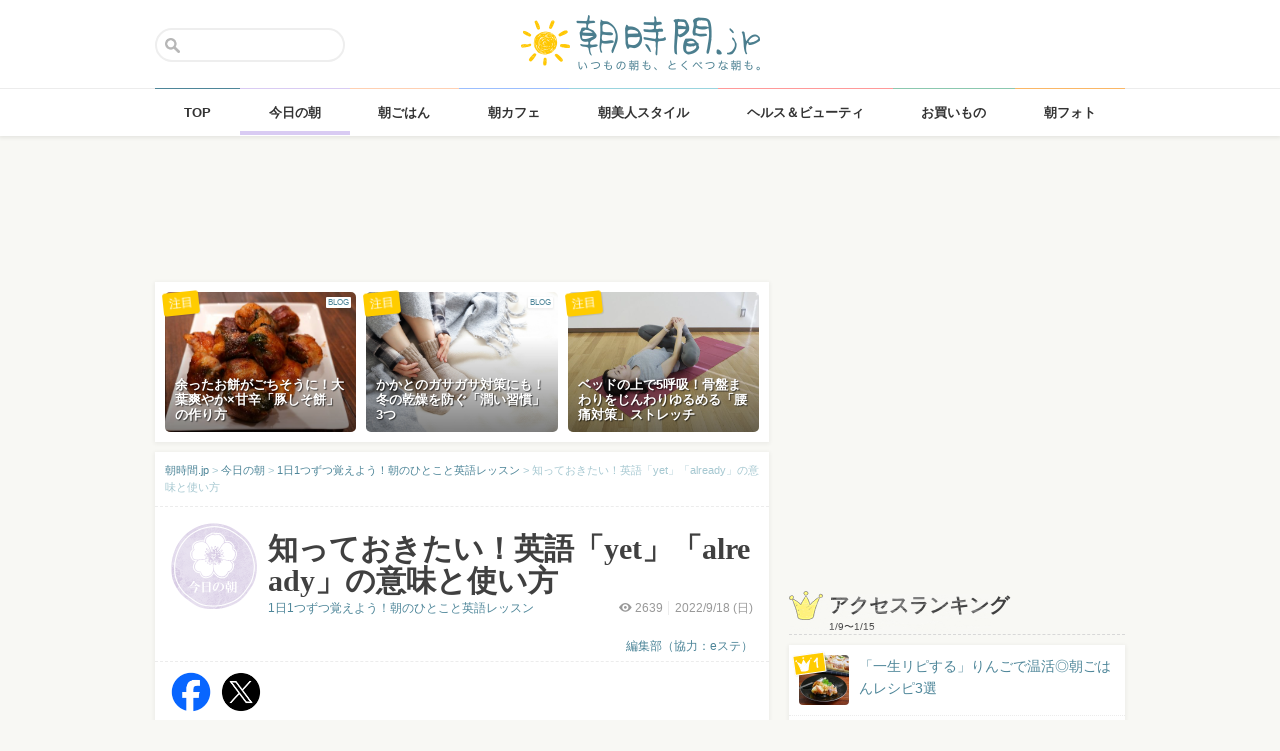

--- FILE ---
content_type: text/html; charset=UTF-8
request_url: https://asajikan.jp/article/233683
body_size: 126129
content:
<!DOCTYPE html>
<html lang="ja" class="">

<head>
  <meta charset="UTF-8">
  <meta name="viewport" content="width=device-width, initial-scale=1.0, maximum-scale=1.0, user-scalable=no">
      
<meta name="apple-itunes-app" content="app-id=400435286, app-argument=https://asajikan.jp/article/233683">


    <link rel="mask-icon" href="https://asajikan.jp/wp-content/themes/asajikan/img/sun_icon.svg" color="#de862d">
  <link rel="apple-touch-icon" href="https://asajikan.jp/wp-content/themes/asajikan/img/touch-icon-iphone.png">
  <link rel="apple-touch-icon" sizes="76x76" href="https://asajikan.jp/wp-content/themes/asajikan/img/touch-icon-ipad.png">
  <link rel="apple-touch-icon" sizes="120x120" href="https://asajikan.jp/wp-content/themes/asajikan/img/touch-icon-iphone-retina.png">
  <link rel="apple-touch-icon" sizes="152x152" href="https://asajikan.jp/wp-content/themes/asajikan/img/touch-icon-ipad-retina.png">

  <meta name='robots' content='index, follow, max-image-preview:large, max-snippet:-1, max-video-preview:-1' />

	<!-- This site is optimized with the Yoast SEO plugin v23.5 - https://yoast.com/wordpress/plugins/seo/ -->
	<title>知っておきたい！英語「yet」「already」の意味と使い方 - 朝時間.jp</title>
	<link rel="canonical" href="https://asajikan.jp/article/233683" />
	<meta property="og:locale" content="ja_JP" />
	<meta property="og:type" content="article" />
	<meta property="og:title" content="知っておきたい！英語「yet」「already」の意味と使い方 - 朝時間.jp" />
	<meta property="og:description" content="毎日更新！連載「1日1つずつ覚えよう！朝のひとこと英語レッスン」では、日常会話で使える “英作文のコツ” を毎朝ご紹介します♪ 英語「yet」「already」の意味と使い方 現在完了形の「完了」を表現する英文を作ってみ [&hellip;]" />
	<meta property="og:url" content="https://asajikan.jp/article/233683" />
	<meta property="og:site_name" content="朝時間.jp" />
	<meta property="article:published_time" content="2022-09-17T20:00:00+00:00" />
	<meta property="article:modified_time" content="2022-09-14T03:32:49+00:00" />
	<meta property="og:image" content="https://asajikan.jp/wp-content/uploads/2022/09/AdobeStock_280169233-640x360.jpg" />
	<meta name="author" content="編集部（協力：eステ）" />
	<meta name="twitter:card" content="summary_large_image" />
	<meta name="twitter:label1" content="執筆者" />
	<meta name="twitter:data1" content="編集部（協力：eステ）" />
	<script type="application/ld+json" class="yoast-schema-graph">{"@context":"https://schema.org","@graph":[{"@type":"WebPage","@id":"https://asajikan.jp/article/233683","url":"https://asajikan.jp/article/233683","name":"知っておきたい！英語「yet」「already」の意味と使い方 - 朝時間.jp","isPartOf":{"@id":"https://asajikan.jp/#website"},"primaryImageOfPage":{"@id":"https://asajikan.jp/article/233683#primaryimage"},"image":{"@id":"https://asajikan.jp/article/233683#primaryimage"},"thumbnailUrl":"https://asajikan.jp/wp-content/uploads/2022/09/AdobeStock_280169233-640x360.jpg","datePublished":"2022-09-17T20:00:00+00:00","dateModified":"2022-09-14T03:32:49+00:00","author":{"@id":"https://asajikan.jp/#/schema/person/1bc8af19c912ce2d33caeca7bdc1a4c8"},"inLanguage":"ja","potentialAction":[{"@type":"ReadAction","target":["https://asajikan.jp/article/233683"]}]},{"@type":"ImageObject","inLanguage":"ja","@id":"https://asajikan.jp/article/233683#primaryimage","url":"https://asajikan.jp/wp-content/uploads/2022/09/AdobeStock_280169233-640x360.jpg","contentUrl":"https://asajikan.jp/wp-content/uploads/2022/09/AdobeStock_280169233-640x360.jpg"},{"@type":"WebSite","@id":"https://asajikan.jp/#website","url":"https://asajikan.jp/","name":"朝時間.jp","description":"ちょっと楽しい朝活＆朝型生活はじめよう！","inLanguage":"ja"},{"@type":"Person","@id":"https://asajikan.jp/#/schema/person/1bc8af19c912ce2d33caeca7bdc1a4c8","name":"編集部（協力：eステ）","image":{"@type":"ImageObject","inLanguage":"ja","@id":"https://asajikan.jp/#/schema/person/image/","url":"https://secure.gravatar.com/avatar/3f8620771016100db1dec9e1678e8923?s=96&d=mm&r=g","contentUrl":"https://secure.gravatar.com/avatar/3f8620771016100db1dec9e1678e8923?s=96&d=mm&r=g","caption":"編集部（協力：eステ）"},"url":"https://asajikan.jp/author/146/"}]}</script>
	<!-- / Yoast SEO plugin. -->



<!-- Yoast WordPress SEO plugin -->
<link rel='dns-prefetch' href='//asajikan.jp' />

<link rel="alternate" type="application/rss+xml" title="朝時間.jp" href="https://asajikan.jp/feed" />
<link rel="canonical" href="https://asajikan.jp/article/233683" />

<link rel='stylesheet' id='wp-block-library-css' href='https://asajikan.jp/wp-includes/css/dist/block-library/style.min.css?ver=6.6.2' type='text/css' media='all' />
<style id='classic-theme-styles-inline-css' type='text/css'>
/*! This file is auto-generated */
.wp-block-button__link{color:#fff;background-color:#32373c;border-radius:9999px;box-shadow:none;text-decoration:none;padding:calc(.667em + 2px) calc(1.333em + 2px);font-size:1.125em}.wp-block-file__button{background:#32373c;color:#fff;text-decoration:none}
</style>
<style id='global-styles-inline-css' type='text/css'>
:root{--wp--preset--aspect-ratio--square: 1;--wp--preset--aspect-ratio--4-3: 4/3;--wp--preset--aspect-ratio--3-4: 3/4;--wp--preset--aspect-ratio--3-2: 3/2;--wp--preset--aspect-ratio--2-3: 2/3;--wp--preset--aspect-ratio--16-9: 16/9;--wp--preset--aspect-ratio--9-16: 9/16;--wp--preset--color--black: #000000;--wp--preset--color--cyan-bluish-gray: #abb8c3;--wp--preset--color--white: #ffffff;--wp--preset--color--pale-pink: #f78da7;--wp--preset--color--vivid-red: #cf2e2e;--wp--preset--color--luminous-vivid-orange: #ff6900;--wp--preset--color--luminous-vivid-amber: #fcb900;--wp--preset--color--light-green-cyan: #7bdcb5;--wp--preset--color--vivid-green-cyan: #00d084;--wp--preset--color--pale-cyan-blue: #8ed1fc;--wp--preset--color--vivid-cyan-blue: #0693e3;--wp--preset--color--vivid-purple: #9b51e0;--wp--preset--gradient--vivid-cyan-blue-to-vivid-purple: linear-gradient(135deg,rgba(6,147,227,1) 0%,rgb(155,81,224) 100%);--wp--preset--gradient--light-green-cyan-to-vivid-green-cyan: linear-gradient(135deg,rgb(122,220,180) 0%,rgb(0,208,130) 100%);--wp--preset--gradient--luminous-vivid-amber-to-luminous-vivid-orange: linear-gradient(135deg,rgba(252,185,0,1) 0%,rgba(255,105,0,1) 100%);--wp--preset--gradient--luminous-vivid-orange-to-vivid-red: linear-gradient(135deg,rgba(255,105,0,1) 0%,rgb(207,46,46) 100%);--wp--preset--gradient--very-light-gray-to-cyan-bluish-gray: linear-gradient(135deg,rgb(238,238,238) 0%,rgb(169,184,195) 100%);--wp--preset--gradient--cool-to-warm-spectrum: linear-gradient(135deg,rgb(74,234,220) 0%,rgb(151,120,209) 20%,rgb(207,42,186) 40%,rgb(238,44,130) 60%,rgb(251,105,98) 80%,rgb(254,248,76) 100%);--wp--preset--gradient--blush-light-purple: linear-gradient(135deg,rgb(255,206,236) 0%,rgb(152,150,240) 100%);--wp--preset--gradient--blush-bordeaux: linear-gradient(135deg,rgb(254,205,165) 0%,rgb(254,45,45) 50%,rgb(107,0,62) 100%);--wp--preset--gradient--luminous-dusk: linear-gradient(135deg,rgb(255,203,112) 0%,rgb(199,81,192) 50%,rgb(65,88,208) 100%);--wp--preset--gradient--pale-ocean: linear-gradient(135deg,rgb(255,245,203) 0%,rgb(182,227,212) 50%,rgb(51,167,181) 100%);--wp--preset--gradient--electric-grass: linear-gradient(135deg,rgb(202,248,128) 0%,rgb(113,206,126) 100%);--wp--preset--gradient--midnight: linear-gradient(135deg,rgb(2,3,129) 0%,rgb(40,116,252) 100%);--wp--preset--font-size--small: 13px;--wp--preset--font-size--medium: 20px;--wp--preset--font-size--large: 36px;--wp--preset--font-size--x-large: 42px;--wp--preset--spacing--20: 0.44rem;--wp--preset--spacing--30: 0.67rem;--wp--preset--spacing--40: 1rem;--wp--preset--spacing--50: 1.5rem;--wp--preset--spacing--60: 2.25rem;--wp--preset--spacing--70: 3.38rem;--wp--preset--spacing--80: 5.06rem;--wp--preset--shadow--natural: 6px 6px 9px rgba(0, 0, 0, 0.2);--wp--preset--shadow--deep: 12px 12px 50px rgba(0, 0, 0, 0.4);--wp--preset--shadow--sharp: 6px 6px 0px rgba(0, 0, 0, 0.2);--wp--preset--shadow--outlined: 6px 6px 0px -3px rgba(255, 255, 255, 1), 6px 6px rgba(0, 0, 0, 1);--wp--preset--shadow--crisp: 6px 6px 0px rgba(0, 0, 0, 1);}:where(.is-layout-flex){gap: 0.5em;}:where(.is-layout-grid){gap: 0.5em;}body .is-layout-flex{display: flex;}.is-layout-flex{flex-wrap: wrap;align-items: center;}.is-layout-flex > :is(*, div){margin: 0;}body .is-layout-grid{display: grid;}.is-layout-grid > :is(*, div){margin: 0;}:where(.wp-block-columns.is-layout-flex){gap: 2em;}:where(.wp-block-columns.is-layout-grid){gap: 2em;}:where(.wp-block-post-template.is-layout-flex){gap: 1.25em;}:where(.wp-block-post-template.is-layout-grid){gap: 1.25em;}.has-black-color{color: var(--wp--preset--color--black) !important;}.has-cyan-bluish-gray-color{color: var(--wp--preset--color--cyan-bluish-gray) !important;}.has-white-color{color: var(--wp--preset--color--white) !important;}.has-pale-pink-color{color: var(--wp--preset--color--pale-pink) !important;}.has-vivid-red-color{color: var(--wp--preset--color--vivid-red) !important;}.has-luminous-vivid-orange-color{color: var(--wp--preset--color--luminous-vivid-orange) !important;}.has-luminous-vivid-amber-color{color: var(--wp--preset--color--luminous-vivid-amber) !important;}.has-light-green-cyan-color{color: var(--wp--preset--color--light-green-cyan) !important;}.has-vivid-green-cyan-color{color: var(--wp--preset--color--vivid-green-cyan) !important;}.has-pale-cyan-blue-color{color: var(--wp--preset--color--pale-cyan-blue) !important;}.has-vivid-cyan-blue-color{color: var(--wp--preset--color--vivid-cyan-blue) !important;}.has-vivid-purple-color{color: var(--wp--preset--color--vivid-purple) !important;}.has-black-background-color{background-color: var(--wp--preset--color--black) !important;}.has-cyan-bluish-gray-background-color{background-color: var(--wp--preset--color--cyan-bluish-gray) !important;}.has-white-background-color{background-color: var(--wp--preset--color--white) !important;}.has-pale-pink-background-color{background-color: var(--wp--preset--color--pale-pink) !important;}.has-vivid-red-background-color{background-color: var(--wp--preset--color--vivid-red) !important;}.has-luminous-vivid-orange-background-color{background-color: var(--wp--preset--color--luminous-vivid-orange) !important;}.has-luminous-vivid-amber-background-color{background-color: var(--wp--preset--color--luminous-vivid-amber) !important;}.has-light-green-cyan-background-color{background-color: var(--wp--preset--color--light-green-cyan) !important;}.has-vivid-green-cyan-background-color{background-color: var(--wp--preset--color--vivid-green-cyan) !important;}.has-pale-cyan-blue-background-color{background-color: var(--wp--preset--color--pale-cyan-blue) !important;}.has-vivid-cyan-blue-background-color{background-color: var(--wp--preset--color--vivid-cyan-blue) !important;}.has-vivid-purple-background-color{background-color: var(--wp--preset--color--vivid-purple) !important;}.has-black-border-color{border-color: var(--wp--preset--color--black) !important;}.has-cyan-bluish-gray-border-color{border-color: var(--wp--preset--color--cyan-bluish-gray) !important;}.has-white-border-color{border-color: var(--wp--preset--color--white) !important;}.has-pale-pink-border-color{border-color: var(--wp--preset--color--pale-pink) !important;}.has-vivid-red-border-color{border-color: var(--wp--preset--color--vivid-red) !important;}.has-luminous-vivid-orange-border-color{border-color: var(--wp--preset--color--luminous-vivid-orange) !important;}.has-luminous-vivid-amber-border-color{border-color: var(--wp--preset--color--luminous-vivid-amber) !important;}.has-light-green-cyan-border-color{border-color: var(--wp--preset--color--light-green-cyan) !important;}.has-vivid-green-cyan-border-color{border-color: var(--wp--preset--color--vivid-green-cyan) !important;}.has-pale-cyan-blue-border-color{border-color: var(--wp--preset--color--pale-cyan-blue) !important;}.has-vivid-cyan-blue-border-color{border-color: var(--wp--preset--color--vivid-cyan-blue) !important;}.has-vivid-purple-border-color{border-color: var(--wp--preset--color--vivid-purple) !important;}.has-vivid-cyan-blue-to-vivid-purple-gradient-background{background: var(--wp--preset--gradient--vivid-cyan-blue-to-vivid-purple) !important;}.has-light-green-cyan-to-vivid-green-cyan-gradient-background{background: var(--wp--preset--gradient--light-green-cyan-to-vivid-green-cyan) !important;}.has-luminous-vivid-amber-to-luminous-vivid-orange-gradient-background{background: var(--wp--preset--gradient--luminous-vivid-amber-to-luminous-vivid-orange) !important;}.has-luminous-vivid-orange-to-vivid-red-gradient-background{background: var(--wp--preset--gradient--luminous-vivid-orange-to-vivid-red) !important;}.has-very-light-gray-to-cyan-bluish-gray-gradient-background{background: var(--wp--preset--gradient--very-light-gray-to-cyan-bluish-gray) !important;}.has-cool-to-warm-spectrum-gradient-background{background: var(--wp--preset--gradient--cool-to-warm-spectrum) !important;}.has-blush-light-purple-gradient-background{background: var(--wp--preset--gradient--blush-light-purple) !important;}.has-blush-bordeaux-gradient-background{background: var(--wp--preset--gradient--blush-bordeaux) !important;}.has-luminous-dusk-gradient-background{background: var(--wp--preset--gradient--luminous-dusk) !important;}.has-pale-ocean-gradient-background{background: var(--wp--preset--gradient--pale-ocean) !important;}.has-electric-grass-gradient-background{background: var(--wp--preset--gradient--electric-grass) !important;}.has-midnight-gradient-background{background: var(--wp--preset--gradient--midnight) !important;}.has-small-font-size{font-size: var(--wp--preset--font-size--small) !important;}.has-medium-font-size{font-size: var(--wp--preset--font-size--medium) !important;}.has-large-font-size{font-size: var(--wp--preset--font-size--large) !important;}.has-x-large-font-size{font-size: var(--wp--preset--font-size--x-large) !important;}
:where(.wp-block-post-template.is-layout-flex){gap: 1.25em;}:where(.wp-block-post-template.is-layout-grid){gap: 1.25em;}
:where(.wp-block-columns.is-layout-flex){gap: 2em;}:where(.wp-block-columns.is-layout-grid){gap: 2em;}
:root :where(.wp-block-pullquote){font-size: 1.5em;line-height: 1.6;}
</style>
<link rel='stylesheet' id='asajikan-style-css' href='https://asajikan.jp/wp-content/themes/asajikan/style.min.css?ver=20260116084354' type='text/css' media='all' />
<link rel='stylesheet' id='asajikan-icon-css' href='https://asajikan.jp/wp-content/themes/asajikan/css/asajikan.css?ver=20150625' type='text/css' media='all' />
<link rel='stylesheet' id='asajikan-app-guidance1-css' href='https://asajikan.jp/wp-content/themes/asajikan/css/apri.css?ver=20260116084354' type='text/css' media='all' />
<link rel='stylesheet' id='asajikan-app-guidance2-css' href='https://asajikan.jp/wp-content/themes/asajikan/css/asajikan-app-guidance.css?ver=20260116084354' type='text/css' media='all' />
<link rel='stylesheet' id='asajikan-add-style-css' href='https://asajikan.jp/wp-content/themes/asajikan/css/asajikan-add-style.css?ver=20260116084354' type='text/css' media='all' />
<script type="text/javascript" src="https://asajikan.jp/wp-content/themes/asajikan/js/asa.min.js?ver=20190207" id="asajikan-js"></script>
<script type="text/javascript" src="https://asajikan.jp/wp-content/themes/asajikan/js/jquery.scrolldepth.min.js?ver=20190726" id="scroll-depth-js"></script>
<script type="text/javascript" src="https://asajikan.jp/wp-content/themes/asajikan/js/app-guidance.js?ver=20260116084354" id="app-guidance-script-js"></script>
<script type="application/ld+json">{"@context":"http://schema.org","@type":"BreadcrumbList","itemListElement":[{"@type":"ListItem","position":1,"item":{"@id":"https://asajikan.jp","name":"朝時間.jp"}},{"@type":"ListItem","position":2,"item":{"@id":"https://asajikan.jp/topics/","name":"今日の朝"}},{"@type":"ListItem","position":3,"item":{"@id":"https://asajikan.jp/topics/daily_english/","name":"1日1つずつ覚えよう！朝のひとこと英語レッスン"}},{"@type":"ListItem","position":4,"item":{"@id":"https://asajikan.jp/article/233683","name":"知っておきたい！英語「yet」「already」の意味と使い方"}}]}</script><style type="text/css">.recentcomments a{display:inline !important;padding:0 !important;margin:0 !important;}</style>
  
    <!--[if lt IE 9]>
<link rel="stylesheet" href="https://asajikan.jp/wp-content/themes/asajikan/ie.css?ver=20170105" media="screen" type="text/css" />
<![endif]-->

    <!--[if lt IE 9]>
<script>
document.createElement('header');
document.createElement('nav');
document.createElement('section');
document.createElement('article');
document.createElement('aside');
document.createElement('footer');
document.createElement('hgroup');
document.createElement('main');
document.createElement('time');
</script>
<![endif]-->


    <!-- GoogleAnalytics -->
    <script>
      (function(i, s, o, g, r, a, m) {
        i['GoogleAnalyticsObject'] = r;
        i[r] = i[r] || function() {
          (i[r].q = i[r].q || []).push(arguments)
        }, i[r].l = 1 * new Date();
        a = s.createElement(o),
          m = s.getElementsByTagName(o)[0];
        a.async = 1;
        a.src = g;
        m.parentNode.insertBefore(a, m)
      })(window, document, 'script', '//www.google-analytics.com/analytics.js', 'ga');

      ga('create', 'UA-898212-1', 'auto');
      ga('require', 'displayfeatures');

      
         ga('set', 'contentGroup1', '今日の朝'); 
         ga('set', 'contentGroup2', 'cosmopier'); 
         ga('set', 'contentGroup3', '知っておきたい！英語「yet」「already」の意味と使い方');
        
        ga('send', 'pageview');
            </script>
    <!-- /GoogleAnalytics -->
  
  <!-- Ads -->
      <script type="application/javascript" src="//anymind360.com/js/4055/ats.js"></script>
    <script async='async' src='https://securepubads.g.doubleclick.net/tag/js/gpt.js'></script>
    <script>
      var googletag = googletag || {};
      googletag.cmd = googletag.cmd || [];
    </script>
  

  <script type='text/javascript'>
    var asajikan_post = {"is_mobile":false,"is_app":false,"is_singular":true,"type":"post","permalink":"https:\/\/asajikan.jp\/article\/233683","id":233683,"title":"\u77e5\u3063\u3066\u304a\u304d\u305f\u3044\uff01\u82f1\u8a9e\u300cyet\u300d\u300calready\u300d\u306e\u610f\u5473\u3068\u4f7f\u3044\u65b9","categories":["topics","daily_english"]};

    var m = document.referrer.match(new RegExp('://gunosy.com/'));
    if (m) {
      ga('send', 'event', 'open_in_gunosy', asajikan_post.categories[0], asajikan_post.title, {
        nonInteraction: true
      });
    }
  </script>

      <script>
      $(function() {
        $.scrollDepth({
          percentage: true,
          pixelDepth: false,
          elements: [
            '#entry-content-start',
            '#entry-content-header-01',
            '#entry-content-header-02',
            '#entry-content-header-03',
            '#entry-content-header-04',
            '#entry-content-header-05',
            '#entry-content-header-06',
            '#entry-content-header-07',
            '#entry-content-header-08',
            '#entry-content-header-09',
            '#entry-content-header-10',
            '#entry-content-end'
          ]
        });
      });
    </script>
  

  
      <!-- craft. -->
    <script type="text/javascript" id="craft_script">
      (function(w) {
        // アプリ判定
        var is_app = "";
        // console.log("is_app : " + is_app);
        // UAでOS判定
        var ua = navigator.userAgent.toLowerCase();
        // iPhone
        var isiPhone = (ua.indexOf('iphone') > -1) || (ua.indexOf('ipad') > -1);
        // Android
        var isAndroid = ((ua.indexOf('android') > -1) && (ua.indexOf('mobile') > -1)) || ((ua.indexOf('android') > -1) && (ua.indexOf('mobile') == -1));
        if (!isAndroid || !is_app) {
          var url = 'https://gacraft.jp/publish/asajikan.js';
          var s = w.document.createElement('script');
          s.src = url;
          var currentNode = w.document.getElementById('craft_script');
          var parentNode = currentNode.parentNode;
          parentNode.insertBefore(s, currentNode.nextSibling);
        }
      })(window);
    </script>
    <!-- /craft. -->
  
  <!-- feature-ASASYS-123:GoogleAdsenseコード -->
  <script type="text/javascript" id="googleadsense_script">
    (function(w) {
      // アプリ判定
      var is_app = "";
      // console.log("is_app : " + is_app);
      // UAでOS判定
      var ua = navigator.userAgent.toLowerCase();
      // iPhone
      var isiPhone = (ua.indexOf('iphone') > -1) || (ua.indexOf('ipad') > -1);
      if (!isiPhone || !is_app) {
        var url = 'https://pagead2.googlesyndication.com/pagead/js/adsbygoogle.js';
        var s = w.document.createElement('script');
        s.src = url;
        s.setAttribute("data-ad-client", "ca-pub-4534221708075940");
        s.setAttribute("async", "");
        var currentNode = w.document.getElementById('googleadsense_script');
        var parentNode = currentNode.parentNode;
        parentNode.insertBefore(s, currentNode.nextSibling);
      }
    })(window);
  </script>
  <!-- /feature-ASASYS-123:GoogleAdsenseコード -->

  <!-- feature-ASASYS-162 -->
  <meta name='robots' content='index, follow, max-image-preview:large, max-snippet:-1, max-video-preview:-1' />

  <!-- feature-ASASYS-183 -->
  <!-- Google Tag Manager -->
  <script>
    (function(w, d, s, l, i) {
      w[l] = w[l] || [];
      w[l].push({
        'gtm.start': new Date().getTime(),
        event: 'gtm.js'
      });
      var f = d.getElementsByTagName(s)[0],
        j = d.createElement(s),
        dl = l != 'dataLayer' ? '&l=' + l : '';
      j.async = true;
      j.src =
        'https://www.googletagmanager.com/gtm.js?id=' + i + dl;
      f.parentNode.insertBefore(j, f);
    })(window, document, 'script', 'dataLayer', 'GTM-P5GMCBD');
  </script>
  <!-- End Google Tag Manager -->
  <!-- /feature-ASASYS-183 -->

</head>

<body class="post-template-default single single-post postid-233683 single-format-standard category-topics group-blog post_type-post author-role-asajikan_writer" ontouchstart="">

  <!-- feature-ASASYS-183 -->
  <!-- Google Tag Manager (noscript) -->
  <noscript><iframe src="https://www.googletagmanager.com/ns.html?id=GTM-P5GMCBD" height="0" width="0" style="display:none;visibility:hidden"></iframe></noscript>
  <!-- End Google Tag Manager (noscript) -->
  <!-- /feature-ASASYS-183 -->

      <div id="fb-root"></div>
    <script>
      window.fbAsyncInit = function() {
        FB.init({
          appId: '674587082687597',
          xfbml: true,
          version: 'v2.10'
        });
        FB.Event.subscribe('edge.create', page_like_callback);
        FB.Event.subscribe('edge.remove', page_unlike_callback);
      };

      (function(d, s, id) {
        var js, fjs = d.getElementsByTagName(s)[0];
        if (d.getElementById(id)) {
          return;
        }
        js = d.createElement(s);
        js.id = id;
        js.src = "//connect.facebook.net/ja_JP/sdk.js";
        fjs.parentNode.insertBefore(js, fjs);
      }(document, 'script', 'facebook-jssdk'));
    </script>
  

  <div id="page" class="hfeed site">

          <a class="skip-link screen-reader-text" href="#content">Skip to content</a>
      <header id="masthead" class="site-header" role="banner">



        <div class="header-container">
          <div class="header-top-logo">
            <h1 class="site-title"><a class="homelink" href="https://asajikan.jp/" rel="home"><img src="https://asajikan.jp/wp-content/themes/asajikan/img/logo_asajikan.png" class="logoimg" width="239" height="56" alt="朝時間.jp - ちょっと楽しい朝活＆朝型生活はじめよう！" />
                <div class="tenyear"></div>
                <div class="tenballon"></div>
              </a></h1>
          </div>
          <div class="mobile-toggle_search"></div>
          <div class="top-search">
            <form action="https://asajikan.jp/search" method="get" role="search" class="search-form">
              <input type="text" name="s" value="" placeholder=""><button type="submit" class="top-search-submit" value="検索">検索</button>
            </form>
            <div class="mobile-close_search"></div>
          </div>
        </div>

                <nav class="main-navigation2" >
          <ul class="top-menu">
            <li>
              <a href="https://asajikan.jp/" class="ga_navi" data-ga-action="PCナビゲーション" data-ga-title="TOP"><span>TOP</span></a>
            </li>
            <li><a href="https://asajikan.jp/topics/" class="ga_navi" data-ga-action="PCナビゲーション" data-ga-title="今日の朝"><span>今日の朝</span></a>
            </li>
            <li>
              <a href="https://asajikan.jp/asagohan/" class="ga_navi" data-ga-action="PCナビゲーション" data-ga-title="朝ごはん"><span>朝ごはん</span></a>
            </li>
            <li>
              <a href="https://asajikan.jp/cafe/" class="ga_navi" data-ga-action="PCナビゲーション" data-ga-title="朝カフェ"><span>朝カフェ</span></a>
            </li>
            <li>
              <a href="https://asajikan.jp/asabijin/" class="ga_navi" data-ga-action="PCナビゲーション" data-ga-title="朝美人"><span>朝美人スタイル</span></a>
            </li>
            <li>
              <a href="https://asajikan.jp/beauty/" class="ga_navi" data-ga-action="PCナビゲーション" data-ga-title="ビューティ"><span>ヘルス＆ビューティ</span></a>
            </li>
            <li>
              <a href="https://asajikan.jp/shopping/" class="ga_navi" data-ga-action="PCナビゲーション" data-ga-title="お買いもの"><span>お買いもの</span></a>
            </li>
            <li>
              <a href="https://asajikan.jp/morningclip/" class="ga_navi" data-ga-action="PCナビゲーション" data-ga-title="Morning Clip"><span>朝フォト</span></a>
            </li>
          </ul>
          <div class="menu-cover"></div>
        </nav>
      </header>

                <div class="banner b728">
          </div>
                  



    <div id="content" class="site-content">




<div id="primary" class="content-area ">
    <main id="main" class="site-main" role="main">


        
        
            

            <div class="pickup white shadow hidem">
            <div class="pickup-container">
                
                                       

            <div class="col3">
               <a href="https://asajikan.jp/article/311776" rel="bookmark" class="ga_article" data-ga-action="記事詳細おすすめ" data-ga-title="余ったお餅がごちそうに！大葉爽やか×甘辛「豚しそ餅」の作り方">
                <div class="pickup-item-small " style="background-image: url(https://asajikan.jp/wp-content/uploads/2026/01/Snapshot_484-640x360.jpg);"><div class="blogwriter">BLOG</div>                    <div class="pickup-title">
                        <p>余ったお餅がごちそうに！大葉爽やか×甘辛「豚しそ餅」の作り方</p>
                    </div>
                    
                </div>
                <div class="pickup-type">注目</div>
                </a>
            </div>

                
                                       

            <div class="col3">
               <a href="https://asajikan.jp/article/311899" rel="bookmark" class="ga_article" data-ga-action="記事詳細おすすめ" data-ga-title="かかとのガサガサ対策にも！冬の乾燥を防ぐ「潤い習慣」3つ">
                <div class="pickup-item-small " style="background-image: url(https://asajikan.jp/wp-content/uploads/2026/01/28298198_s.jpg);"><div class="blogwriter">BLOG</div>                    <div class="pickup-title">
                        <p>かかとのガサガサ対策にも！冬の乾燥を防ぐ「潤い習慣」3つ</p>
                    </div>
                    
                </div>
                <div class="pickup-type">注目</div>
                </a>
            </div>

                
                                       

            <div class="col3">
               <a href="https://asajikan.jp/article/310038" rel="bookmark" class="ga_article" data-ga-action="記事詳細おすすめ" data-ga-title="ベッドの上で5呼吸！骨盤まわりをじんわりゆるめる「腰痛対策」ストレッチ">
                <div class="pickup-item-small " style="background-image: url(https://asajikan.jp/wp-content/uploads/2025/12/c21994d7897df77d5b0605e43676415b-640x480.jpg);">                    <div class="pickup-title">
                        <p>ベッドの上で5呼吸！骨盤まわりをじんわりゆるめる「腰痛対策」ストレッチ</p>
                    </div>
                    
                </div>
                <div class="pickup-type">注目</div>
                </a>
            </div>

                            </div>
        </div>
    

<article id="post-233683" class="block pad-none post_imported-x-imported-asabijin_interview post_imported-x-imported-guest post-233683 post type-post status-publish format-standard hentry category-daily_english category-topics tag-e tag-22299 tag-19105 tag-9716 tag-5519 tag-23114 post_media_target-antenna post_media_target-gunosy post_media_target-smartnews post_media_target-social_facebook post_media_target-social_twitter post_media_target-osharetenki">

    
        <div class="breadcrumb">
            <!-- Breadcrumb NavXT 7.3.1 -->
<span property="itemListElement" typeof="ListItem"><a property="item" typeof="WebPage" title="朝時間.jp" href="https://asajikan.jp" class="home" ><span property="name">朝時間.jp</span></a><meta property="position" content="1"></span> &gt; <span property="itemListElement" typeof="ListItem"><a property="item" typeof="WebPage" title="今日の朝" href="https://asajikan.jp/topics/" class="taxonomy category" ><span property="name">今日の朝</span></a><meta property="position" content="2"></span> &gt; <span property="itemListElement" typeof="ListItem"><a property="item" typeof="WebPage" title="1日1つずつ覚えよう！朝のひとこと英語レッスン" href="https://asajikan.jp/topics/daily_english/" class="taxonomy category" ><span property="name">1日1つずつ覚えよう！朝のひとこと英語レッスン</span></a><meta property="position" content="3"></span> &gt; <span property="itemListElement" typeof="ListItem"><span property="name">知っておきたい！英語「yet」「already」の意味と使い方</span><meta property="position" content="4"></span>        </div>

        
        <header class="entry-header pad-big">

            <div class="clear">

                <div class="art-corner">

                    
                                            <img src="https://asajikan.jp/wp-content/uploads/2015/05/topics.png" alt=""  width="174px" height="174px" class="headerimage"/>                    
                                    </div>
                <div class="art-title">

                    <h1 class="entry-title">知っておきたい！英語「yet」「already」の意味と使い方</h1>

                    <div class="entry-meta clear">

                        
                        <div class="entry-postinfo">
                            <span class="view"><i class="icon-eye-1 ver120"></i><span class="asa-views-233683">2638</span></span>                            <span>2022/9/18                                (日)</span>                            <br><br>
                                                        <span class="entry-author"><a href="https://asajikan.jp/topics/daily_english/">編集部（協力：eステ）</a></span>
                        </div>

                        <div class="entry-series">
                            <a href="https://asajikan.jp/topics/daily_english/">1日1つずつ覚えよう！朝のひとこと英語レッスン</a>                        </div>

                    </div>
                </div>
            </div>


            
        </header><!-- .entry-header -->


                        <div class="share-top clear">

                    <div class="sns-icon">
                        <a title="Facebook" data-from="" target="_blank" href="http://www.facebook.com/sharer/sharer.php?u=https://asajikan.jp/article/233683">
                            <img src="https://asajikan.jp/wp-content/themes/asajikan/img/icon_facebook.png" width="310px" height="310px" loading="lazy">
                        </a>
                    </div>

                    <div class="sns-icon">
                        <a href="https://twitter.com/intent/tweet?text=知っておきたい！英語「yet」「already」の意味と使い方&url=https://asajikan.jp/article/233683&hashtags=朝時間&via=asajikan" title="Twitter">
                            <img src="https://asajikan.jp/wp-content/themes/asajikan/img/icon_x.png" width="310px" height="310px" loading="lazy">
                        </a>
                    </div>

                    <div class="social-item">
                        <span>
                            <script type="text/javascript" src="//media.line.me/js/line-button.js?v=20140411"></script>
                            <script type="text/javascript">
                                new media_line_me.LineButton({
                                    "pc": false,
                                    "lang": "ja",
                                    "type": "a"
                                });
                            </script>
                        </span>
                    </div>
                </div>
            <div class="fourm_undertitle ad-for-pc"></div>
            <div class="fourm_undertitle ad-for-sp"></div>

            
                
            
        

    
    <div itemprop="articleBody" class="entry-content">
        
        <span id="entry-content-start" style="display:inline-block;width:1px;height:1px;">&nbsp;</span>

        <div class="colorblock">毎日更新！連載「1日1つずつ覚えよう！朝のひとこと英語レッスン」では、日常会話で使える “英作文のコツ” を毎朝ご紹介します♪</div>
<p><img fetchpriority="high" decoding="async" class="alignnone size-medium wp-image-234230" src="https://asajikan.jp/wp-content/uploads/2022/09/AdobeStock_280169233-640x360.jpg" alt="OKとNG" width="640" height="360" /></p>
<h2>英語「yet」「already」の意味と使い方</h2>
<p>現在完了形の「完了」を表現する英文を作ってみましょう♪</p>
<p><strong><span class="colorblock">まだ飛行機の予約をしていない＝I haven’t made a flight reservation yet.</span></strong></p>
<p><strong><span class="colorblock">村上春樹の新刊、もう買った？＝Have you bought Haruki Murakami’s new book?</span></strong></p>
<p><strong><span class="colorblock">まだ買っていない。＝I haven’t bought it yet.</span></strong></p>
<p><strong><span class="colorblock">昨日買ってもう読んでしまった。＝I bought it yesterday and I’ve already read it.</span></strong></p>
<p>（ <a href="https://www.cosmopier.com/shoseki/4864541213/" target="_blank" rel="noopener nofollow">コスモピア編集部 『語順マスター英作文【入門】』</a> より ）</p>
<h3>ちょこっと解説♪</h3>
<p>「<strong>まだ</strong>」を表す「<strong>yet</strong>」は、「<strong>I haven’t read the book yet.</strong>」（その本はまだ読んでいない）のように、通常は<strong>文の最後</strong>に置かれます。</p>
<h3>Pick up! キーワード＆フレーズ</h3>
<ul>
<li>make a reservation：予約をする</li>
<li>yet：もう</li>
<li><strong>not yet：まだ～ない</strong></li>
<li><strong>already：もう、すでに</strong></li>
<li>flight reservation：飛行機の予約</li>
<li>bought：buy（買う）の過去形、過去分</li>
<li>read：read（読む）の過去形、過去分詞</li>
</ul>
<p>いかがでしたか？この連載は＜毎日更新＞しています。明日の朝もどうぞお楽しみに！</p>

        <span id="entry-content-end" style="display:inline-block;width:1px;height:1px;">&nbsp;</span>

        
        
    </div><!-- .entry-content -->
    <div class="fourm_underarticle ad-for-sp"></div>


    
        <footer id="likeanchor" class="entry-footer">

            
                
            
            
            <!-- related_posts -->
            <div class='yarpp yarpp-related yarpp-related-website yarpp-template-yarpp-template-asajikan'>

<script type="text/javascript">
  $( window ).on( 'load', function() {
	// アプリ判定
	var is_app = "";
	// console.log( "is_app : " + is_app );
    // UAでOS判定
    var ua = navigator.userAgent.toLowerCase();
    // iPhone
    var isiPhone = (ua.indexOf('iphone') > -1) || (ua.indexOf('ipad') > -1);
    // Android
    var isAndroid = ( (ua.indexOf('android') > -1) && (ua.indexOf('mobile') > -1) ) || ( (ua.indexOf('android') > -1) && (ua.indexOf('mobile') == -1) );
    if ( isAndroid && is_app ) {
      $( '.craft-for-publishers-recommend' ).hide();
      $( '.craft-for-publishers-recommend2' ).hide();
      $( '.related-articles' ).show();
    }
  });
</script>

	<div class="related-content">
    <div class="inbox-title"><span class="related">この記事もチェック</span></div>
		<ul class="related-articles">
      <li>
        <a href="https://ailand-market.jp/products/8772879581315" rel="bookmark" class="ga_article" data-ga-action="" data-ga-title="1日の疲れをリセット！手軽だけど頼れるマッサージクッション">
          <div class="related-img" style="background-image: url(https://asajikan.jp/wp-content/uploads/2025/12/2f9a9d23b166b85c5f7c2c1910806b71.jpg);"></div>
            <div class="related-title">
              <div class="related-meta">
                朝時間.jp編集部
              </div>
              1日の疲れをリセット！手軽だけど頼れるマッサージクッション
          </div>
          </a>
      </li>
    </ul>
    <div class="craft-for-publishers-recommend"></div>

		<ul class="related-articles" style="display: none;">
							                <li>
                   <a href="https://asajikan.jp/article/206944" rel="bookmark" class="ga_article" data-ga-action="関連記事" data-ga-title="「仕事のあとで2時間ほど」を英語で言うと？">
                    <div class="related-img" style="background-image: url(https://asajikan.jp/wp-content/uploads/2021/08/135-200x200.jpg);"></div>
                    <div class="related-title">
                           
                        <div class="related-meta">
                            <span class="view"><i class="icon-eye-1 ver120"></i>16278</span>8/20                            (金)                        </div>
                        「仕事のあとで2時間ほど」を英語で言うと？                    </div>
                    </a>
                </li>
							                <li>
                   <a href="https://asajikan.jp/article/206954" rel="bookmark" class="ga_article" data-ga-action="関連記事" data-ga-title="「通勤電車」を英語で言うと？">
                    <div class="related-img" style="background-image: url(https://asajikan.jp/wp-content/uploads/2021/08/136-200x200.jpg);"></div>
                    <div class="related-title">
                           
                        <div class="related-meta">
                            <span class="view"><i class="icon-eye-1 ver120"></i>23750</span>8/21                            (土)                        </div>
                        「通勤電車」を英語で言うと？                    </div>
                    </a>
                </li>
							                <li>
                   <a href="https://asajikan.jp/article/206956" rel="bookmark" class="ga_article" data-ga-action="関連記事" data-ga-title="英語「work overtime」の意味って？">
                    <div class="related-img" style="background-image: url(https://asajikan.jp/wp-content/uploads/2021/08/137-200x200.jpg);"></div>
                    <div class="related-title">
                           
                        <div class="related-meta">
                            <span class="view"><i class="icon-eye-1 ver120"></i>16216</span>8/22                            (日)                        </div>
                        英語「work overtime」の意味って？                    </div>
                    </a>
                </li>
							                <li>
                   <a href="https://asajikan.jp/article/206962" rel="bookmark" class="ga_article" data-ga-action="関連記事" data-ga-title="「言われたとおりにやればいい」を英語で言うと？">
                    <div class="related-img" style="background-image: url(https://asajikan.jp/wp-content/uploads/2021/08/4813989_s-200x200.jpg);"></div>
                    <div class="related-title">
                           
                        <div class="related-meta">
                            <span class="view"><i class="icon-eye-1 ver120"></i>7955</span>8/25                            (水)                        </div>
                        「言われたとおりにやればいい」を英語で言うと？                    </div>
                    </a>
                </li>
							                <li>
                   <a href="https://asajikan.jp/article/206965" rel="bookmark" class="ga_article" data-ga-action="関連記事" data-ga-title="「なんだか人恋しい」を英語で言うと？">
                    <div class="related-img" style="background-image: url(https://asajikan.jp/wp-content/uploads/2021/08/4666680_s-200x200.jpg);"></div>
                    <div class="related-title">
                           
                        <div class="related-meta">
                            <span class="view"><i class="icon-eye-1 ver120"></i>12861</span>8/27                            (金)                        </div>
                        「なんだか人恋しい」を英語で言うと？                    </div>
                    </a>
                </li>
					</ul>
	</div>
</div>
            <!-- /related_posts -->

            
                
                                            <div class="banner-article-bottom clear">
                            <div class="banner b300"></div>
                            <div class="banner b300-2"></div>
                        </div>
                    
                                <div class="fourm_undertarticle ad-for-pc"></div>
                <div class="share-top clear">

                    <div class="share-bottom-big clear">

                        <div class="sns-icon">
                            <a title="Facebook" data-from="" target="_blank" href="http://www.facebook.com/sharer/sharer.php?u=https://asajikan.jp/article/233683">
                                <img src="https://asajikan.jp/wp-content/themes/asajikan/img/icon_facebook.png" width="310px" height="310px" loading="lazy">
                            </a>
                        </div>
                        <div class="sns-icon">
                            <a href="https://twitter.com/intent/tweet?text=知っておきたい！英語「yet」「already」の意味と使い方&url=https://asajikan.jp/article/233683&hashtags=朝時間&via=asajikan" title="Twitter">
                                <img src="https://asajikan.jp/wp-content/themes/asajikan/img/icon_x.png" width="310px" height="310px" loading="lazy">
                            </a>
                        </div>
                        <div class="sns-icon">
                            <a href="http://line.me/R/msg/text/?知っておきたい！英語「yet」「already」の意味と使い方%0D%0Ahttps://asajikan.jp/article/233683?utm_source=web&utm_medium=line" class="share_big" title="LINE" data-from="">
                                <img src="https://asajikan.jp/wp-content/themes/asajikan/img/icon_line.png" width="310px" height="310px" loading="lazy">
                            </a>
                        </div>

                    </div>

                    <div class="line-add-banner" style="margin-top: 20px;">
                        <a href="https://line.me/R/ti/p/%40oa-asajikan" target="_blank">
                            <img src="https://asajikan.jp/wp-content/themes/asajikan/img/oa-asajikan.png" width="640px" height="320px" alt="LINEアカウント友だち追加" loading="lazy">
                        </a>
                    </div>
                </div>

            

                                        <div class="tags-links disable-app-temp"><a href="https://asajikan.jp/tag/e%e3%82%b9%e3%83%86%e3%83%bc%e3%82%b7%e3%83%a7%e3%83%b3/" rel="tag">eステーション</a><a href="https://asajikan.jp/tag/%e3%82%ad%e3%83%a3%e3%83%aa%e3%82%a2/" rel="tag">キャリア</a><a href="https://asajikan.jp/tag/%e3%82%b3%e3%82%b9%e3%83%a2%e3%83%94%e3%82%a2/" rel="tag">コスモピア</a><a href="https://asajikan.jp/tag/%e8%8b%b1%e4%bc%9a%e8%a9%b1/" rel="tag">英会話</a><a href="https://asajikan.jp/tag/%e8%8b%b1%e8%aa%9e/" rel="tag">英語</a><a href="https://asajikan.jp/tag/%e8%8b%b1%e8%aa%9e%e5%ad%a6%e7%bf%92/" rel="tag">英語学習</a></div>
            
        </footer><!-- .entry-footer -->


    
</article><!-- #post-## -->


    
    <script type="application/ld+json">
        {
            "@context": "http://schema.org",
            "@type": "BlogPosting",
            "mainEntityOfPage": {
                "@type": "WebPage",
                "@id": "https://asajikan.jp/article/233683"
            },
            "headline": "知っておきたい！英語「yet」「already」の意味と使い方",
             "datePublished": "2022-09-18T05:00:00+09:00",
            "dateModified": "2022-09-14T12:32:49+09:00",
            "author": {
                "@type": "Person",
                "name": "編集部（協力：eステ）",
                "url": "https://asajikan.jp/author/146/"
            },
            "publisher": {
                "@type": "Organization",
                "name": "朝時間.jp",
                "logo": {
                    "@type": "ImageObject",
                    "url": "https://asajikan.jp/wp-content/uploads/2016/03/ohayou/logo_asajikan_h60.png",
                    "width": 256,
                    "height": 60
                }
            },
            "description": "毎日更新！連載「1日1つずつ覚えよう！朝のひとこと英語レッスン」では、日常会話で使える “英作文のコツ” を毎朝ご紹介します♪ 英語「yet」「already」の意味と使い方 現在完了形の「完了」を表現する英文を作ってみ [&hellip;]"
        }
    </script>




        
        


                                <div class="headline titlemark-vase">
                        <h4>この記事を書いた人
                            <div class="title-left"><span class="stylish2">Nice to meet you!</span></div>
                        </h4>
                    </div>
                                <div class="block pad-none">

                    <div class="series_top topics" style="background-image: url(https://asajikan.jp/wp-content/uploads/2016/11/EH197_L.jpg);">
                        <div class="series_title">
                            <h1>1日1つずつ覚えよう！朝のひとこと英語レッスン                            </h1>
                        </div>
                                            </div>
                    <div class="series_info">
                        毎朝1つずつ覚えて英語力を磨こう！海外旅行やビジネスに役立つ英語・英会話フレーズをご紹介する、ひとこと英語レッスンコラム。
定番の英語フレーズや英語のスラング、英会話に欠かせない挨拶などを、毎日更新！                    </div>
                    <div class="series_author-page-info-cont clear parent-topics">

                        <div class="series_by"><span>Written by</span></div>

                        <div class="series_author-page-pic" style="background-image: url(https://asajikan.jp/wp-content/uploads/2018/11/026-600x600.jpg);"></div>
                        <div class="series_author-page-name">
                            <h2>編集部（協力：eステ）</h2>
                        </div>
                        <div class="series_author-page-bio">
                            <p><strong>【英語トレーニングWebサイト】 <a href="https://e-st.cosmopier.com/" target="_blank" rel="noopener">https://e-st.cosmopier.com/</a></strong></p>
<p>『<strong>コスモピアeステーション（eステ）</strong>』は、オンラインベースの語学学習プラットホームです。シャドーイングをメイントレーニングに捉えた「<strong>英語聞き放題コース</strong>」や、やさしい英語をたくさん読む多読ができる「<strong>英語読み放題コース</strong>」のほかに、オンライン英会話のネイティブキャンプさんとのプロジェクトで、聞く・読む・話すがすべてトレーニングできる「<a href="https://e-st.cosmopier.com/es/nc_intro.php" target="_blank" rel="noopener"><strong>英語話し放題コース</strong></a>」も好評展開中です。</p>
<p>▼幼児から小学生のための英語学習情報サイト<br />
<strong>「子ども英語ブッククラブ」 </strong><a href="https://kids-ebc.com/" target="_blank" rel="noopener">https://kids-ebc.com/</a></p>
<p>▼音声付き英語の本が読み放題！子どものための英語電子図書館<br />
<strong>「eステKids」 </strong><a href="https://e-st.kids-ebc.com/" target="_blank" rel="noopener">https://e-st.kids-ebc.com/</a></p>
                        </div>

                    </div>

                    <div class="block-inner-title">連載記事一覧</div>
                    <div class="bordertop">
                        
                                                                                    <div class="list-item">
                       <a href="https://asajikan.jp/article/311697" rel="bookmark" class="ga_article" data-ga-action="記事詳細連載記事リスト４" data-ga-title="英語「Is that OK with you?」の意味と使い方">
                       <div class="newflag">NEW</div>                        <div class="list-tumbnail ">
                        <img src="https://asajikan.jp/wp-content/uploads/2026/01/1-19-200x200.jpg" width="95" height="95" alt="英語「Is that OK with you?」の意味と使い方" loading="lazy"/>
                                                                        
                        </div>
                        <div class="list-info">
                            <div class="list-cat topics">
                                <div class="list-date">1/16                                (金)                                </div>
                                <div class="list-catimg"></div>
                                
                            </div>
                            <div class="list-title">英語「Is that OK with you?」の意味と使い方</div>
                            <div class="list-meta"><div class="list-writer">編集部（協力：eステ）</div><span class="count-view-list"><i class="icon-eye-1 ver120"></i>4248</span></div>
                        </div>
                        </a>
                    </div>
                                
                        
                                                                                    <div class="list-item">
                       <a href="https://asajikan.jp/article/311693" rel="bookmark" class="ga_article" data-ga-action="記事詳細連載記事リスト４" data-ga-title="「30分待ち」って英語でどう言う？">
                                               <div class="list-tumbnail ">
                        <img src="https://asajikan.jp/wp-content/uploads/2026/01/1-18-200x200.jpg" width="95" height="95" alt="「30分待ち」って英語でどう言う？" loading="lazy"/>
                                                                        
                        </div>
                        <div class="list-info">
                            <div class="list-cat topics">
                                <div class="list-date">1/15                                (木)                                </div>
                                <div class="list-catimg"></div>
                                
                            </div>
                            <div class="list-title">「30分待ち」って英語でどう言う？</div>
                            <div class="list-meta"><div class="list-writer">編集部（協力：eステ）</div><span class="count-view-list"><i class="icon-eye-1 ver120"></i>7968</span></div>
                        </div>
                        </a>
                    </div>
                                
                        
                                                                                    <div class="list-item">
                       <a href="https://asajikan.jp/article/311689" rel="bookmark" class="ga_article" data-ga-action="記事詳細連載記事リスト４" data-ga-title="英語「Which do you prefer?」の意味って？">
                                               <div class="list-tumbnail ">
                        <img src="https://asajikan.jp/wp-content/uploads/2026/01/1-17-200x200.jpg" width="95" height="95" alt="英語「Which do you prefer?」の意味って？" loading="lazy"/>
                                                                        
                        </div>
                        <div class="list-info">
                            <div class="list-cat topics">
                                <div class="list-date">1/14                                (水)                                </div>
                                <div class="list-catimg"></div>
                                
                            </div>
                            <div class="list-title">英語「Which do you prefer?」の意味って？</div>
                            <div class="list-meta"><div class="list-writer">編集部（協力：eステ）</div><span class="count-view-list"><i class="icon-eye-1 ver120"></i>10971</span></div>
                        </div>
                        </a>
                    </div>
                                
                        
                                                                                    <div class="list-item">
                       <a href="https://asajikan.jp/article/311548" rel="bookmark" class="ga_article" data-ga-action="記事詳細連載記事リスト４" data-ga-title="電化製品などの「型落ち」を英語で言うと？">
                                               <div class="list-tumbnail ">
                        <img src="https://asajikan.jp/wp-content/uploads/2026/01/1-16-200x200.jpg" width="95" height="95" alt="電化製品などの「型落ち」を英語で言うと？" loading="lazy"/>
                                                                        
                        </div>
                        <div class="list-info">
                            <div class="list-cat topics">
                                <div class="list-date">1/13                                (火)                                </div>
                                <div class="list-catimg"></div>
                                
                            </div>
                            <div class="list-title">電化製品などの「型落ち」を英語で言うと？</div>
                            <div class="list-meta"><div class="list-writer">編集部（協力：eステ）</div><span class="count-view-list"><i class="icon-eye-1 ver120"></i>2047</span></div>
                        </div>
                        </a>
                    </div>
                                
                                            </div>

                </div>
                <div class="block-readmore"><a href="https://asajikan.jp/topics/daily_english/">もっと見る</a></div>
            



            
            
                <div class="headline titlemark-crown">
                    <h4>今日の朝の人気ランキング</h4>
                </div>
                <div class="block pad-none">
                    
                                                        
                    <div class="list-item">
                       <a href="https://asajikan.jp/article/311689" rel="bookmark" class="ga_article" data-ga-action="記事詳細カテゴリランキング" data-ga-title="英語「Which do you prefer?」の意味って？"> 
                        <div class="list-tumbnail">
                                                    <img src="https://asajikan.jp/wp-content/uploads/2026/01/1-17-200x200.jpg" width="95" height="95" alt="英語「Which do you prefer?」の意味って？" loading="lazy"/>
                                                </div>
                        <div class="list-info">
                            <div class="list-cat topics">
                                <div class="list-date">1/14                                (水)                                </div>
                                <div class="list-catimg"></div>

                            </div>
                            <div class="list-title">英語「Which do you prefer?」の意味って？</div>
                            <div class="list-meta"><div class="list-writer">編集部（協力：eステ）</div><span class="count-view-list"><i class="icon-eye-1 ver120"></i>10971</span></div>
                        </div>
                        <div class="list-ranking count-1"></div>
                        </a>
                    </div>

                                                

                    
                                                        
                    <div class="list-item">
                       <a href="https://asajikan.jp/article/311227" rel="bookmark" class="ga_article" data-ga-action="記事詳細カテゴリランキング" data-ga-title="英語「It&#8217;s so inexpensive」の意味って？"> 
                        <div class="list-tumbnail">
                                                    <img src="https://asajikan.jp/wp-content/uploads/2026/01/1-15-200x200.jpg" width="95" height="95" alt="英語「It&#8217;s so inexpensive」の意味って？" loading="lazy"/>
                                                </div>
                        <div class="list-info">
                            <div class="list-cat topics">
                                <div class="list-date">1/12                                (月)                                </div>
                                <div class="list-catimg"></div>

                            </div>
                            <div class="list-title">英語「It&#8217;s so inexpensive」の意味って？</div>
                            <div class="list-meta"><div class="list-writer">編集部（協力：eステ）</div><span class="count-view-list"><i class="icon-eye-1 ver120"></i>9640</span></div>
                        </div>
                        <div class="list-ranking count-2"></div>
                        </a>
                    </div>

                                                

                    
                                                        
                    <div class="list-item">
                       <a href="https://asajikan.jp/article/309434" rel="bookmark" class="ga_article" data-ga-action="記事詳細カテゴリランキング" data-ga-title="今年こそ散らからない！モノが増えない「ゆるく買わない習慣」3つ"> 
                        <div class="list-tumbnail">
                                                    <img src="https://asajikan.jp/wp-content/uploads/2025/04/IMG_6338-200x200.jpg" width="95" height="95" alt="今年こそ散らからない！モノが増えない「ゆるく買わない習慣」3つ" loading="lazy"/>
                                                </div>
                        <div class="list-info">
                            <div class="list-cat topics">
                                <div class="list-date">1/9                                (金)                                </div>
                                <div class="list-catimg"></div>

                            </div>
                            <div class="list-title">今年こそ散らからない！モノが増えない「ゆるく買わない習慣」3つ</div>
                            <div class="list-meta"><div class="list-writer">整理収納アドバイザー みほ</div><span class="count-view-list"><i class="icon-eye-1 ver120"></i>8069</span></div>
                        </div>
                        <div class="list-ranking count-3"></div>
                        </a>
                    </div>

                                            <div class="list-item">
                            <a href="https://ailand-market.jp/products/8772879581315" rel="bookmark" class="ga_article" data-ga-action="記事詳細カテゴリランキング" data-ga-title="1日の疲れをリセット！手軽だけど頼れるマッサージクッション">
                                <div class="list-tumbnail">
                                    <img src="https://asajikan.jp/wp-content/uploads/2025/12/2f9a9d23b166b85c5f7c2c1910806b71.jpg" width="95" height="95" alt="1日の疲れをリセット！手軽だけど頼れるマッサージクッション" />
                                </div>
                                <div class="list-info">
                                    <div class="list-title">1日の疲れをリセット！手軽だけど頼れるマッサージクッション</div>
                                    <div class="list-meta"><div class="list-writer">朝時間.jp編集部</div></div>
                                </div>
                                <div class="count-pr"></div>
                            </a>
                        </div>
                                                

                    
                                                        
                    <div class="list-item">
                       <a href="https://asajikan.jp/article/311221" rel="bookmark" class="ga_article" data-ga-action="記事詳細カテゴリランキング" data-ga-title="「特にない」「そうでもない」を2単語の英語で言うと？"> 
                        <div class="list-tumbnail">
                                                    <img src="https://asajikan.jp/wp-content/uploads/2026/01/1-13-200x200.jpg" width="95" height="95" alt="「特にない」「そうでもない」を2単語の英語で言うと？" loading="lazy"/>
                                                </div>
                        <div class="list-info">
                            <div class="list-cat topics">
                                <div class="list-date">1/10                                (土)                                </div>
                                <div class="list-catimg"></div>

                            </div>
                            <div class="list-title">「特にない」「そうでもない」を2単語の英語で言うと？</div>
                            <div class="list-meta"><div class="list-writer">編集部（協力：eステ）</div><span class="count-view-list"><i class="icon-eye-1 ver120"></i>5544</span></div>
                        </div>
                        <div class="list-ranking count-4"></div>
                        </a>
                    </div>

                                                

                    
                                                        
                    <div class="list-item">
                       <a href="https://asajikan.jp/article/311693" rel="bookmark" class="ga_article" data-ga-action="記事詳細カテゴリランキング" data-ga-title="「30分待ち」って英語でどう言う？"> 
                        <div class="list-tumbnail">
                                                    <img src="https://asajikan.jp/wp-content/uploads/2026/01/1-18-200x200.jpg" width="95" height="95" alt="「30分待ち」って英語でどう言う？" loading="lazy"/>
                                                </div>
                        <div class="list-info">
                            <div class="list-cat topics">
                                <div class="list-date">1/15                                (木)                                </div>
                                <div class="list-catimg"></div>

                            </div>
                            <div class="list-title">「30分待ち」って英語でどう言う？</div>
                            <div class="list-meta"><div class="list-writer">編集部（協力：eステ）</div><span class="count-view-list"><i class="icon-eye-1 ver120"></i>7968</span></div>
                        </div>
                        <div class="list-ranking count-5"></div>
                        </a>
                    </div>

                                                

                    
                                                        
                    <div class="list-item">
                       <a href="https://asajikan.jp/article/311224" rel="bookmark" class="ga_article" data-ga-action="記事詳細カテゴリランキング" data-ga-title="「専門店」を2単語の英語で言うと？"> 
                        <div class="list-tumbnail">
                                                    <img src="https://asajikan.jp/wp-content/uploads/2026/01/1-14-200x200.jpg" width="95" height="95" alt="「専門店」を2単語の英語で言うと？" loading="lazy"/>
                                                </div>
                        <div class="list-info">
                            <div class="list-cat topics">
                                <div class="list-date">1/11                                (日)                                </div>
                                <div class="list-catimg"></div>

                            </div>
                            <div class="list-title">「専門店」を2単語の英語で言うと？</div>
                            <div class="list-meta"><div class="list-writer">編集部（協力：eステ）</div><span class="count-view-list"><i class="icon-eye-1 ver120"></i>5710</span></div>
                        </div>
                        <div class="list-ranking count-6"></div>
                        </a>
                    </div>

                                                

                    
                                                        
                    <div class="list-item">
                       <a href="https://asajikan.jp/article/311301" rel="bookmark" class="ga_article" data-ga-action="記事詳細カテゴリランキング" data-ga-title="寒い朝は5分でOK！ラクに整う「トイレだけ掃除」のすすめ"> 
                        <div class="list-tumbnail">
                                                    <img src="https://asajikan.jp/wp-content/uploads/2024/12/IMG_0789_compressed_2024_12_20_032022-200x200.png" width="95" height="95" alt="寒い朝は5分でOK！ラクに整う「トイレだけ掃除」のすすめ" loading="lazy"/>
                                                </div>
                        <div class="list-info">
                            <div class="list-cat topics">
                                <div class="list-date">1/11                                (日)                                </div>
                                <div class="list-catimg"></div>

                            </div>
                            <div class="list-title">寒い朝は5分でOK！ラクに整う「トイレだけ掃除」のすすめ</div>
                            <div class="list-meta"><div class="list-writer">せのお愛（クリンネスト）</div><span class="count-view-list"><i class="icon-eye-1 ver120"></i>4651</span></div>
                        </div>
                        <div class="list-ranking count-7"></div>
                        </a>
                    </div>

                                                

                    
                                                        
                    <div class="list-item">
                       <a href="https://asajikan.jp/article/311219" rel="bookmark" class="ga_article" data-ga-action="記事詳細カテゴリランキング" data-ga-title="スマホや携帯を「充電する」を英語で言うと？"> 
                        <div class="list-tumbnail">
                                                    <img src="https://asajikan.jp/wp-content/uploads/2026/01/1-12-200x200.jpg" width="95" height="95" alt="スマホや携帯を「充電する」を英語で言うと？" loading="lazy"/>
                                                </div>
                        <div class="list-info">
                            <div class="list-cat topics">
                                <div class="list-date">1/9                                (金)                                </div>
                                <div class="list-catimg"></div>

                            </div>
                            <div class="list-title">スマホや携帯を「充電する」を英語で言うと？</div>
                            <div class="list-meta"><div class="list-writer">編集部（協力：eステ）</div><span class="count-view-list"><i class="icon-eye-1 ver120"></i>4124</span></div>
                        </div>
                        <div class="list-ranking count-8"></div>
                        </a>
                    </div>

                                                

                    
                                                        
                    <div class="list-item">
                       <a href="https://asajikan.jp/article/311503" rel="bookmark" class="ga_article" data-ga-action="記事詳細カテゴリランキング" data-ga-title="値上げに負けない！「食費を守る」節約神食材3つ＆簡単レシピ"> 
                        <div class="list-tumbnail">
                                                    <img src="https://asajikan.jp/wp-content/uploads/2026/01/28025948_s-200x200.jpg" width="95" height="95" alt="値上げに負けない！「食費を守る」節約神食材3つ＆簡単レシピ" loading="lazy"/>
                                                </div>
                        <div class="list-info">
                            <div class="list-cat topics">
                                <div class="list-date">1/15                                (木)                                </div>
                                <div class="list-catimg"></div>

                            </div>
                            <div class="list-title">値上げに負けない！「食費を守る」節約神食材3つ＆簡単レシピ</div>
                            <div class="list-meta"><div class="list-writer">稲村優貴子（ファイナンシャルプランナー）</div><span class="count-view-list"><i class="icon-eye-1 ver120"></i>3464</span></div>
                        </div>
                        <div class="list-ranking count-9"></div>
                        </a>
                    </div>

                                                

                    
                                                        
                    <div class="list-item">
                       <a href="https://asajikan.jp/article/310770" rel="bookmark" class="ga_article" data-ga-action="記事詳細カテゴリランキング" data-ga-title="英語「It&#8217;s quite good」の意味って？"> 
                        <div class="list-tumbnail">
                                                    <img src="https://asajikan.jp/wp-content/uploads/2026/01/1-10-200x200.jpg" width="95" height="95" alt="英語「It&#8217;s quite good」の意味って？" loading="lazy"/>
                                                </div>
                        <div class="list-info">
                            <div class="list-cat topics">
                                <div class="list-date">1/7                                (水)                                </div>
                                <div class="list-catimg"></div>

                            </div>
                            <div class="list-title">英語「It&#8217;s quite good」の意味って？</div>
                            <div class="list-meta"><div class="list-writer">編集部（協力：eステ）</div><span class="count-view-list"><i class="icon-eye-1 ver120"></i>7156</span></div>
                        </div>
                        <div class="list-ranking count-10"></div>
                        </a>
                    </div>

                                                

                    
                </div>


                <div class="clear">



                    <div id="post-nav">
                                                        <div class="col2 gap">
                                    <a href="https://asajikan.jp/article/233735">
                                        <div class="post-previous block pad-none post-nav-cont">
                                            <div class="post-nav-img" style="background-image: url('https://asajikan.jp/wp-content/uploads/2022/09/img_77371-200x200.jpg');"></div>
                                            <div class="post-nav-title">

                                                <div class="previous">&laquo; 前の記事</div>
                                                <h4>パートナーとシェアOK！ドラッグストアで買える「ツヤ髪」アイテム3選</h4>

                                            </div>




                                        </div>
                                    </a>
                                </div>

                                                            <div class="col2 gap">
                                    <a href="https://asajikan.jp/article/233062">
                                        <div class="post-next block pad-none post-nav-cont">
                                            <div class="post-nav-img" style="background-image: url('https://asajikan.jp/wp-content/uploads/2022/08/2022-08-29-16-13-11-640x494.jpg');"></div>
                                            <div class="post-nav-title">

                                                <div class="next">次の記事 &raquo;</div>
                                                <h4>名店揃い！立ち寄りたい「東京駅ナカ」ベーカリー4選</h4>

                                            </div>
                                        </div>
                                    </a>
                                </div>

                                            </div>



                </div>


            
        
    </main><!-- #main -->
</div><!-- #primary -->

    
<div class="fourm_rightcolum ad-for-pc" ></div>
    <div id="secondary" class="widget-area" role="complementary">
        
        <!-- today -->
        <!--
            <div class="sidebarbox_weather pad-none clear">
                <div class="clear">
                    <div class="dw-part dw-day">
                        <span class="asa-date">--/--</span>
                        <span class="asa-weekday-long">曜日</span>
                    </div>
                    <div class="dw-part dw-weather"><img class="asa-weather-image" src="/api/images/weather/blank.png" /></div>
                    <div class="dw-part dw-location">
                        <span class="asa-weather-tempmax">-°C</span>
                        <span class="asa-weather-tempmin">-°C</span>
                        <span class="asa-weather-area"></span>
                        <div class="dw-today"><a href="#" class="asa-whatday"></a></div>
                    </div>
                </div>
                <div class="set-weather"><i class="icon-cog"></i></div>
            </div>
            <div id="weather-settings">
                <h5>天気を表示する地域を選択して下さい<span class="close-weather"></span></h5>
                <ul>
                    <li class="asa-weather-city" data-asa-weather-city="sapporo"><span>札幌</span></li>
                    <li class="asa-weather-city" data-asa-weather-city="kushiro"><span>釧路</span></li>
                    <li class="asa-weather-city" data-asa-weather-city="sendai"><span>仙台</span></li>
                    <li class="asa-weather-city" data-asa-weather-city="niigata"><span>新潟</span></li>
                    <li class="asa-weather-city" data-asa-weather-city="kanazawa"><span>金沢</span></li>
                    <li class="asa-weather-city" data-asa-weather-city="tokyo"><span>東京</span></li>
                    <li class="asa-weather-city" data-asa-weather-city="nagoya"><span>名古屋</span></li>
                    <li class="asa-weather-city" data-asa-weather-city="osaka"><span>大阪</span></li>
                    <li class="asa-weather-city" data-asa-weather-city="hiroshima"><span>広島</span></li>
                    <li class="asa-weather-city" data-asa-weather-city="kochi"><span>高知</span></li>
                    <li class="asa-weather-city" data-asa-weather-city="fukuoka"><span>福岡</span></li>
                    <li class="asa-weather-city" data-asa-weather-city="kagoshima"><span>鹿児島</span></li>
                    <li class="asa-weather-city" data-asa-weather-city="naha"><span>那覇</span></li>
                </ul>
            </div>
            <div id="fade" class="overlay"></div>
            -->

        
                                                    <div class="banner b336">
                </div>
            
        

        

        <!-- recipe search form -->
        
                                        
        

        
            
        


        <!-- popular posts -->
        <div class="headline titlemark-crown">
            <h4>アクセスランキング <div class="rank-date"><span class="start">1/9</span><span class="between">〜</span><span class="end">1/15</span></div>
            </h4>
        </div>
        <div class="sidebarbox pad-none clear">
            <ul class="ranking">
                
                        <li>
    <a href="https://asajikan.jp/article/311621" rel="bookmark" class="ga_article" data-ga-action="記事リストRANKING" data-ga-title="「一生リピする」りんごで温活◎朝ごはんレシピ3選">
        <div class="rank-img"><img src="https://asajikan.jp/wp-content/uploads/2026/01/cf00d882588af829b112d9ea82ee4e50-200x200.jpeg" width="50" height="50" alt="「一生リピする」りんごで温活◎朝ごはんレシピ3選" loading="lazy"/>
            </div>
        <div class="count-fav">&nbsp;</div>
        「一生リピする」りんごで温活◎朝ごはんレシピ3選        <div class="list-ranking count-1"></div>
    </a>
</li>

                
                        <li>
    <a href="https://asajikan.jp/article/311446" rel="bookmark" class="ga_article" data-ga-action="記事リストRANKING" data-ga-title="つま先？かかと？靴箱に靴をしまうとき、向きはどうする？">
        <div class="rank-img"><img src="https://asajikan.jp/wp-content/uploads/2026/01/33192998_s-200x200.jpg" width="50" height="50" alt="つま先？かかと？靴箱に靴をしまうとき、向きはどうする？" loading="lazy"/>
            </div>
        <div class="count-fav">&nbsp;</div>
        つま先？かかと？靴箱に靴をしまうとき、向きはどうする？        <div class="list-ranking count-2"></div>
    </a>
</li>

                
                        <li>
    <a href="https://asajikan.jp/article/309606" rel="bookmark" class="ga_article" data-ga-action="記事リストRANKING" data-ga-title="5秒キープするだけ！ポッコリお腹をキュッと引き締める簡単「腹筋トレーニング」">
        <div class="rank-img"><img src="https://asajikan.jp/wp-content/uploads/2025/11/39b4cc4d838f7e3b711aa028402d2204-e1767657698753-200x200.jpg" width="50" height="50" alt="5秒キープするだけ！ポッコリお腹をキュッと引き締める簡単「腹筋トレーニング」" loading="lazy"/>
            </div>
        <div class="count-fav">&nbsp;</div>
        5秒キープするだけ！ポッコリお腹をキュッと引き締める簡単「腹筋トレーニング」        <div class="list-ranking count-3"></div>
    </a>
</li>

    <li>
        <a href="https://ailand-market.jp/products/8772879581315" rel="bookmark" class="ga_article" data-ga-action="記事リストRANKING" data-ga-title="1日の疲れをリセット！手軽だけど頼れるマッサージクッション">
            <div class="rank-img">
                <img src="https://asajikan.jp/wp-content/uploads/2025/12/2f9a9d23b166b85c5f7c2c1910806b71.jpg" width="50" height="50" alt="1日の疲れをリセット！手軽だけど頼れるマッサージクッション" />
            </div>
            <div class="count-fav">&nbsp;</div>
            1日の疲れをリセット！手軽だけど頼れるマッサージクッション
            <div class="count-pr"></div>
        </a>
    </li>
                
                        <li>
    <a href="https://asajikan.jp/article/311299" rel="bookmark" class="ga_article" data-ga-action="記事リストRANKING" data-ga-title="【武蔵小杉】予約必須！パン食べ放題「TINY BREAD &#038; CAKE NATURA MARKET」の贅沢モーニング">
        <div class="rank-img"><img src="https://asajikan.jp/wp-content/uploads/2025/12/PC211792-200x200.jpeg" width="50" height="50" alt="【武蔵小杉】予約必須！パン食べ放題「TINY BREAD &#038; CAKE NATURA MARKET」の贅沢モーニング" loading="lazy"/>
            </div>
        <div class="count-fav">&nbsp;</div>
        【武蔵小杉】予約必須！パン食べ放題「TINY BREAD &#038; CAKE NATURA MARK...        <div class="list-ranking count-4"></div>
    </a>
</li>

                
                        <li>
    <a href="https://asajikan.jp/article/311724" rel="bookmark" class="ga_article" data-ga-action="記事リストRANKING" data-ga-title="「また会いたい」と思われる人はここが違う。運と品格を引き寄せるマナー">
        <div class="rank-img"><img src="https://asajikan.jp/wp-content/uploads/2026/01/att.YtM7-lqCkEqREk_GLpw42y4qg8-b9BHOVj0vxKe_kWA.png-200x200.jpeg" width="50" height="50" alt="「また会いたい」と思われる人はここが違う。運と品格を引き寄せるマナー" loading="lazy"/>
            </div>
        <div class="count-fav">&nbsp;</div>
        「また会いたい」と思われる人はここが違う。運と品格を引き寄せるマナー        <div class="list-ranking count-5"></div>
    </a>
</li>

                
                        <li>
    <a href="https://asajikan.jp/article/311406" rel="bookmark" class="ga_article" data-ga-action="記事リストRANKING" data-ga-title="【レンジで3分】揚げない・焼かないのにカリッ！簡単「もちおかき」の作り方">
        <div class="rank-img"><img src="https://asajikan.jp/wp-content/uploads/2026/01/Snapshot_472-200x200.jpg" width="50" height="50" alt="【レンジで3分】揚げない・焼かないのにカリッ！簡単「もちおかき」の作り方" loading="lazy"/>
            <div class="blogwriter">BLOG</div></div>
        <div class="count-fav">&nbsp;</div>
        【レンジで3分】揚げない・焼かないのにカリッ！簡単「もちおかき」の作り方        <div class="list-ranking count-6"></div>
    </a>
</li>

                
                        <li>
    <a href="https://asajikan.jp/article/308848" rel="bookmark" class="ga_article" data-ga-action="記事リストRANKING" data-ga-title="2026年は痩せ体質に！体脂肪が減り始める「糖の貯蔵庫」の話">
        <div class="rank-img"><img src="https://asajikan.jp/wp-content/uploads/2026/01/1212347_s-200x200.jpg" width="50" height="50" alt="2026年は痩せ体質に！体脂肪が減り始める「糖の貯蔵庫」の話" loading="lazy"/>
            </div>
        <div class="count-fav">&nbsp;</div>
        2026年は痩せ体質に！体脂肪が減り始める「糖の貯蔵庫」の話        <div class="list-ranking count-7"></div>
    </a>
</li>

                
                        <li>
    <a href="https://asajikan.jp/article/311657" rel="bookmark" class="ga_article" data-ga-action="記事リストRANKING" data-ga-title="スープジャーでぽかぽか♪お餅でボリュームUP「お弁当」レシピ3つ">
        <div class="rank-img"><img src="https://asajikan.jp/wp-content/uploads/2026/01/0d1f117e8d08c6481d51b0bc9990ef82-200x200.jpg" width="50" height="50" alt="スープジャーでぽかぽか♪お餅でボリュームUP「お弁当」レシピ3つ" loading="lazy"/>
            </div>
        <div class="count-fav">&nbsp;</div>
        スープジャーでぽかぽか♪お餅でボリュームUP「お弁当」レシピ3つ        <div class="list-ranking count-8"></div>
    </a>
</li>

                
                        <li>
    <a href="https://asajikan.jp/article/310874" rel="bookmark" class="ga_article" data-ga-action="記事リストRANKING" data-ga-title="「この朝ごはんは優勝すぎ！」新年に始めたい「腸活」朝ごはんレシピ3選">
        <div class="rank-img"><img src="https://asajikan.jp/wp-content/uploads/2026/01/9ab8d4575cbe099c7c97e8481104c498-200x200.jpg" width="50" height="50" alt="「この朝ごはんは優勝すぎ！」新年に始めたい「腸活」朝ごはんレシピ3選" loading="lazy"/>
            </div>
        <div class="count-fav">&nbsp;</div>
        「この朝ごはんは優勝すぎ！」新年に始めたい「腸活」朝ごはんレシピ3選        <div class="list-ranking count-9"></div>
    </a>
</li>

                
                        <li>
    <a href="https://asajikan.jp/article/311615" rel="bookmark" class="ga_article" data-ga-action="記事リストRANKING" data-ga-title="1品で大満足！野菜もたんぱく質もとれる「丼ぶり風」朝ごはんレシピ3選">
        <div class="rank-img"><img src="https://asajikan.jp/wp-content/uploads/2026/01/d17e42fd291d7544128f27817f087e57-200x200.jpg" width="50" height="50" alt="1品で大満足！野菜もたんぱく質もとれる「丼ぶり風」朝ごはんレシピ3選" loading="lazy"/>
            </div>
        <div class="count-fav">&nbsp;</div>
        1品で大満足！野菜もたんぱく質もとれる「丼ぶり風」朝ごはんレシピ3選        <div class="list-ranking count-10"></div>
    </a>
</li>

                
            </ul>
        </div>


        <!-- series ranking -->
        <div class="headline titlemark-crown">
            <h4>連載ランキング</h4>
        </div>

        <div class="sidebarbox pad-none marg-none">
                            <a href="https://asajikan.jp/topics/daily_english/">
                    <div class="series-sb">

                        <div class="series-sb-img" style="background-image: url(https://asajikan.jp/wp-content/uploads/2016/11/EH197_L-600x450.jpg);">
                            <div class="series-sb-title">1日1つずつ覚えよう！朝のひとこと英語レッスン</div>
                        </div>
                        <div class="series-sb-author-img" style="background-image: url(https://asajikan.jp/wp-content/uploads/2018/11/026-200x200.jpg);">
                        </div>
                        <div class="series-sb-author">
                            <span class="by">by:</span> 編集部（協力：eステ）                        </div>
                        <div class="list-ranking count-1"></div>
                    </div>
                </a>

                            <a href="https://asajikan.jp/asabijin/happy_manners/">
                    <div class="series-sb">

                        <div class="series-sb-img" style="background-image: url(https://asajikan.jp/wp-content/uploads/2022/06/75be277b807ba61c8074f548772a1b6a-640x426.png);">
                            <div class="series-sb-title">毎日ごきげん！心地よく暮らすためのマナーレッスン</div>
                        </div>
                        <div class="series-sb-author-img" style="background-image: url(https://asajikan.jp/wp-content/uploads/2022/06/profile2-200x200.jpg);">
                        </div>
                        <div class="series-sb-author">
                            <span class="by">by:</span> 林 慶子（マナー講師）                        </div>
                        <div class="list-ranking count-2"></div>
                    </div>
                </a>

                            <a href="https://asajikan.jp/beauty/morning_dietlessons/">
                    <div class="series-sb">

                        <div class="series-sb-img" style="background-image: url(https://asajikan.jp/wp-content/uploads/2024/03/0550194e2c9f73482840d374441f9350-600x428-1.jpg);">
                            <div class="series-sb-title">しっかり食べても太らない♪朝からはじめるダイエットレッスン</div>
                        </div>
                        <div class="series-sb-author-img" style="background-image: url(https://asajikan.jp/wp-content/uploads/2021/03/2022_ambassador_profile_60-200x200.jpg);">
                        </div>
                        <div class="series-sb-author">
                            <span class="by">by:</span> ダイエットインストラクター岩瀬結暉                        </div>
                        <div class="list-ranking count-3"></div>
                    </div>
                </a>

                    </div>
        <div class="backtotop"><span class="goto"><a href="https://asajikan.jp/columns/ranking">連載ランキングをもっと見る</a></span></div>

        <!-- pickup posts -->
                    <div class="headline titlemark-leaf2">
                <h4>おすすめ記事</h4>
            </div>
            <div class="sidebarbox pad-none clear">
                                                                
                    <div class="sb-list-item">
                       <a href="https://asajikan.jp/article/311776" rel="bookmark" class="ga_article" data-ga-action="記事リストSIDEBAR" data-ga-title="余ったお餅がごちそうに！大葉爽やか×甘辛「豚しそ餅」の作り方">
                       <div class="newflag">NEW</div>                        <div class="list-tumbnail ">
                        <img src="https://asajikan.jp/wp-content/uploads/2026/01/Snapshot_484-200x200.jpg" width="95" height="95" alt="余ったお餅がごちそうに！大葉爽やか×甘辛「豚しそ餅」の作り方" loading="lazy"/>
                        <div class="blogwriter">BLOG</div></div>
                        <div class="list-cat asagohan">
                            <div class="list-date">1/16                            (金)</div>
                            </div>
                            <div class="list-catimg"></div>
                           
                        <div class="list-title">余ったお餅がごちそうに！大葉爽やか×甘辛「豚しそ餅」の作り方</div>
                        <div class="list-meta"><div class="list-writer">料理家 エプロン</div><span class="count-view-list"><i class="icon-eye-1 ver120"></i>756</span></div>
                        </a>
                    </div>
                                                                
                    <div class="sb-list-item">
                       <a href="https://asajikan.jp/article/311899" rel="bookmark" class="ga_article" data-ga-action="記事リストSIDEBAR" data-ga-title="かかとのガサガサ対策にも！冬の乾燥を防ぐ「潤い習慣」3つ">
                       <div class="newflag">NEW</div>                        <div class="list-tumbnail ">
                        <img src="https://asajikan.jp/wp-content/uploads/2026/01/28298198_s-200x200.jpg" width="95" height="95" alt="かかとのガサガサ対策にも！冬の乾燥を防ぐ「潤い習慣」3つ" loading="lazy"/>
                        <div class="blogwriter">BLOG</div></div>
                        <div class="list-cat beauty">
                            <div class="list-date">1/16                            (金)</div>
                            </div>
                            <div class="list-catimg"></div>
                           
                        <div class="list-title">かかとのガサガサ対策にも！冬の乾燥を防ぐ「潤い習慣」3つ</div>
                        <div class="list-meta"><div class="list-writer">脳腸活アドバイザー 桜華純子</div><span class="count-view-list"><i class="icon-eye-1 ver120"></i>500</span></div>
                        </a>
                    </div>
                                                                
                    <div class="sb-list-item">
                       <a href="https://asajikan.jp/article/310038" rel="bookmark" class="ga_article" data-ga-action="記事リストSIDEBAR" data-ga-title="ベッドの上で5呼吸！骨盤まわりをじんわりゆるめる「腰痛対策」ストレッチ">
                       <div class="newflag">NEW</div>                        <div class="list-tumbnail ">
                        <img src="https://asajikan.jp/wp-content/uploads/2025/12/c21994d7897df77d5b0605e43676415b-200x200.jpg" width="95" height="95" alt="ベッドの上で5呼吸！骨盤まわりをじんわりゆるめる「腰痛対策」ストレッチ" loading="lazy"/>
                        </div>
                        <div class="list-cat beauty">
                            <div class="list-date">1/16                            (金)</div>
                            </div>
                            <div class="list-catimg"></div>
                           
                        <div class="list-title">ベッドの上で5呼吸！骨盤まわりをじんわりゆるめる「腰痛対策」ストレッチ</div>
                        <div class="list-meta"><div class="list-writer">ヨガ講師 高木沙織</div><span class="count-view-list"><i class="icon-eye-1 ver120"></i>3790</span></div>
                        </a>
                    </div>
                                                                
                    <div class="sb-list-item">
                       <a href="https://asajikan.jp/article/111441" rel="bookmark" class="ga_article" data-ga-action="記事リストSIDEBAR" data-ga-title="レンジだけであっという間！お餅とも相性バツグン「万能トマトソース」">
                                               <div class="list-tumbnail ">
                        <img src="https://asajikan.jp/wp-content/uploads/2017/01/MG_7702-1024x683-200x200.jpg" width="95" height="95" alt="レンジだけであっという間！お餅とも相性バツグン「万能トマトソース」" loading="lazy"/>
                        </div>
                        <div class="list-cat asagohan">
                            <div class="list-date">1/13                            (金)</div>
                            </div>
                            <div class="list-catimg"></div>
                           
                        <div class="list-title">レンジだけであっという間！お餅とも相性バツグン「万能トマトソース」</div>
                        <div class="list-meta"><div class="list-writer">FOOD unit GOCHISO</div><span class="count-view-list"><i class="icon-eye-1 ver120"></i>16857</span></div>
                        </a>
                    </div>
                                                                
                    <div class="sb-list-item">
                       <a href="https://asajikan.jp/article/304426" rel="bookmark" class="ga_article" data-ga-action="記事リストSIDEBAR" data-ga-title="朝がスムーズになった！5時台起きのモーニングルーティン5つ">
                                               <div class="list-tumbnail ">
                        <img src="https://asajikan.jp/wp-content/uploads/2025/09/image0-200x200.jpg" width="95" height="95" alt="朝がスムーズになった！5時台起きのモーニングルーティン5つ" loading="lazy"/>
                        </div>
                        <div class="list-cat asabijin">
                            <div class="list-date">9/17                            (水)</div>
                            </div>
                            <div class="list-catimg"></div>
                           
                        <div class="list-title">朝がスムーズになった！5時台起きのモーニングルーティン5つ</div>
                        <div class="list-meta"><div class="list-writer">朝時間アンバサダー</div><span class="count-view-list"><i class="icon-eye-1 ver120"></i>44882</span></div>
                        </a>
                    </div>
                                                                
                    <div class="sb-list-item">
                       <a href="https://asajikan.jp/article/286811" rel="bookmark" class="ga_article" data-ga-action="記事リストSIDEBAR" data-ga-title="たった3分だから続く！「下っ腹のたるみ」撃退ピラティス">
                                               <div class="list-tumbnail ">
                        <img src="https://asajikan.jp/wp-content/uploads/2025/01/IMG_0186-200x200.jpeg" width="95" height="95" alt="たった3分だから続く！「下っ腹のたるみ」撃退ピラティス" loading="lazy"/>
                        <div class="blogwriter">BLOG</div></div>
                        <div class="list-cat beauty">
                            <div class="list-date">1/16                            (木)</div>
                            </div>
                            <div class="list-catimg"></div>
                           
                        <div class="list-title">たった3分だから続く！「下っ腹のたるみ」撃退ピラティス</div>
                        <div class="list-meta"><div class="list-writer">ピラティスインストラクター 澤田みのり</div><span class="count-view-list"><i class="icon-eye-1 ver120"></i>13066</span></div>
                        </a>
                    </div>
                                                                
                    <div class="sb-list-item">
                       <a href="https://asajikan.jp/article/311483" rel="bookmark" class="ga_article" data-ga-action="記事リストSIDEBAR" data-ga-title="朝のプチストレスが消えた。2年愛用で手放せない「1本3役のミニマルナイフ」">
                                               <div class="list-tumbnail ">
                        <img src="https://asajikan.jp/wp-content/uploads/2026/01/DSC01682-200x200.png" width="95" height="95" alt="朝のプチストレスが消えた。2年愛用で手放せない「1本3役のミニマルナイフ」" loading="lazy"/>
                        </div>
                        <div class="list-cat shopping">
                            <div class="list-date">1/14                            (水)</div>
                            </div>
                            <div class="list-catimg"></div>
                           
                        <div class="list-title">朝のプチストレスが消えた。2年愛用で手放せない「1本3役のミニマルナイフ」</div>
                        <div class="list-meta"><div class="list-writer">朝時間.jp編集部</div><span class="count-view-list"><i class="icon-eye-1 ver120"></i>2970</span></div>
                        </a>
                    </div>
                                                                
                    <div class="sb-list-item">
                       <a href="https://asajikan.jp/article/312049" rel="bookmark" class="ga_article" data-ga-action="記事リストSIDEBAR" data-ga-title="【募集中】2026年度「朝時間アンバサダー」として朝の楽しみ方を一緒に発信しませんか♪">
                       <div class="newflag">NEW</div>                        <div class="list-tumbnail ">
                        <img src="https://asajikan.jp/wp-content/uploads/2026/01/77f60a1691599f35c609a2fb3655f191-200x200.png" width="95" height="95" alt="【募集中】2026年度「朝時間アンバサダー」として朝の楽しみ方を一緒に発信しませんか♪" loading="lazy"/>
                        </div>
                        <div class="list-cat undefined">
                            <div class="list-date">1/16                            (金)</div>
                            </div>
                            <div class="list-catimg"></div>
                           
                        <div class="list-title">【募集中】2026年度「朝時間アンバサダー」として朝の楽しみ方を一緒に発信しませんか♪</div>
                        <div class="list-meta"><div class="list-writer">朝時間.jp編集部</div><span class="count-view-list"><i class="icon-eye-1 ver120"></i>41</span></div>
                        </a>
                    </div>
                
            </div>
        

        <!-- new posts -->
        
            <div class="headline titlemark-alarm2">
                <h4>新着記事</h4>
            </div>
            <div class="sidebarbox pad-none clear">

                
                                                
                    <div class="sb-list-item">
                       <a href="https://asajikan.jp/article/312049" rel="bookmark" class="ga_article" data-ga-action="記事リストSIDEBAR" data-ga-title="【募集中】2026年度「朝時間アンバサダー」として朝の楽しみ方を一緒に発信しませんか♪">
                       <div class="newflag">NEW</div>                        <div class="list-tumbnail ">
                        <img src="https://asajikan.jp/wp-content/uploads/2026/01/77f60a1691599f35c609a2fb3655f191-200x200.png" width="95" height="95" alt="【募集中】2026年度「朝時間アンバサダー」として朝の楽しみ方を一緒に発信しませんか♪" loading="lazy"/>
                        </div>
                        <div class="list-cat undefined">
                            <div class="list-date">1/16                            (金)</div>
                            </div>
                            <div class="list-catimg"></div>
                           
                        <div class="list-title">【募集中】2026年度「朝時間アンバサダー」として朝の楽しみ方を一緒に発信しませんか♪</div>
                        <div class="list-meta"><div class="list-writer">朝時間.jp編集部</div><span class="count-view-list"><i class="icon-eye-1 ver120"></i>41</span></div>
                        </a>
                    </div>
                
                                                
                    <div class="sb-list-item">
                       <a href="https://asajikan.jp/article/311697" rel="bookmark" class="ga_article" data-ga-action="記事リストSIDEBAR" data-ga-title="英語「Is that OK with you?」の意味と使い方">
                       <div class="newflag">NEW</div>                        <div class="list-tumbnail ">
                        <img src="https://asajikan.jp/wp-content/uploads/2026/01/1-19-200x200.jpg" width="95" height="95" alt="英語「Is that OK with you?」の意味と使い方" loading="lazy"/>
                        </div>
                        <div class="list-cat topics">
                            <div class="list-date">1/16                            (金)</div>
                            </div>
                            <div class="list-catimg"></div>
                           
                        <div class="list-title">英語「Is that OK with you?」の意味と使い方</div>
                        <div class="list-meta"><div class="list-writer">編集部（協力：eステ）</div><span class="count-view-list"><i class="icon-eye-1 ver120"></i>4248</span></div>
                        </a>
                    </div>
                
                                                
                    <div class="sb-list-item">
                       <a href="https://asajikan.jp/article/311471" rel="bookmark" class="ga_article" data-ga-action="記事リストSIDEBAR" data-ga-title="1月のうちに始めたい。早起きが楽しみになる「朝ノート」のコツ3つ">
                       <div class="newflag">NEW</div>                        <div class="list-tumbnail ">
                        <img src="https://asajikan.jp/wp-content/uploads/2026/01/8990747caa1cbf05d18b84ba3754ea47-200x200.jpeg" width="95" height="95" alt="1月のうちに始めたい。早起きが楽しみになる「朝ノート」のコツ3つ" loading="lazy"/>
                        </div>
                        <div class="list-cat asabijin">
                            <div class="list-date">1/16                            (金)</div>
                            </div>
                            <div class="list-catimg"></div>
                           
                        <div class="list-title">1月のうちに始めたい。早起きが楽しみになる「朝ノート」のコツ3つ</div>
                        <div class="list-meta"><div class="list-writer">朝時間.jp編集部</div><span class="count-view-list"><i class="icon-eye-1 ver120"></i>2617</span></div>
                        </a>
                    </div>
                
                                                
                    <div class="sb-list-item">
                       <a href="https://asajikan.jp/article/311738" rel="bookmark" class="ga_article" data-ga-action="記事リストSIDEBAR" data-ga-title="満足感たっぷり！「じゃがいもが主役」の朝ごはんレシピ3選">
                       <div class="newflag">NEW</div>                        <div class="list-tumbnail ">
                        <img src="https://asajikan.jp/wp-content/uploads/2026/01/56cbb4872df85b39655bcfe2503955f0-200x200.jpg" width="95" height="95" alt="満足感たっぷり！「じゃがいもが主役」の朝ごはんレシピ3選" loading="lazy"/>
                        </div>
                        <div class="list-cat asagohan">
                            <div class="list-date">1/16                            (金)</div>
                            </div>
                            <div class="list-catimg"></div>
                           
                        <div class="list-title">満足感たっぷり！「じゃがいもが主役」の朝ごはんレシピ3選</div>
                        <div class="list-meta"><div class="list-writer">朝時間.jp編集部</div><span class="count-view-list"><i class="icon-eye-1 ver120"></i>1514</span></div>
                        </a>
                    </div>
                
                                                
                    <div class="sb-list-item">
                       <a href="https://asajikan.jp/article/311899" rel="bookmark" class="ga_article" data-ga-action="記事リストSIDEBAR" data-ga-title="かかとのガサガサ対策にも！冬の乾燥を防ぐ「潤い習慣」3つ">
                       <div class="newflag">NEW</div>                        <div class="list-tumbnail ">
                        <img src="https://asajikan.jp/wp-content/uploads/2026/01/28298198_s-200x200.jpg" width="95" height="95" alt="かかとのガサガサ対策にも！冬の乾燥を防ぐ「潤い習慣」3つ" loading="lazy"/>
                        <div class="blogwriter">BLOG</div></div>
                        <div class="list-cat beauty">
                            <div class="list-date">1/16                            (金)</div>
                            </div>
                            <div class="list-catimg"></div>
                           
                        <div class="list-title">かかとのガサガサ対策にも！冬の乾燥を防ぐ「潤い習慣」3つ</div>
                        <div class="list-meta"><div class="list-writer">脳腸活アドバイザー 桜華純子</div><span class="count-view-list"><i class="icon-eye-1 ver120"></i>500</span></div>
                        </a>
                    </div>
                
                                                
                    <div class="sb-list-item">
                       <a href="https://asajikan.jp/article/312010" rel="bookmark" class="ga_article" data-ga-action="記事リストSIDEBAR" data-ga-title="ごちゃごちゃ卒業！ニトリの整理トレーで叶う“迷子ゼロ”のカトラリー収納">
                       <div class="newflag">NEW</div>                        <div class="list-tumbnail ">
                        <img src="https://asajikan.jp/wp-content/uploads/2026/01/IMG_3275_jpg-200x200.jpg" width="95" height="95" alt="ごちゃごちゃ卒業！ニトリの整理トレーで叶う“迷子ゼロ”のカトラリー収納" loading="lazy"/>
                        </div>
                        <div class="list-cat asabijin">
                            <div class="list-date">1/16                            (金)</div>
                            </div>
                            <div class="list-catimg"></div>
                           
                        <div class="list-title">ごちゃごちゃ卒業！ニトリの整理トレーで叶う“迷子ゼロ”のカトラリー収納</div>
                        <div class="list-meta"><div class="list-writer">ゆりんご（山口友里）</div><span class="count-view-list"><i class="icon-eye-1 ver120"></i>765</span></div>
                        </a>
                    </div>
                
            </div>
        

        <!-- trend words -->
        <div class="headline marg titlemark-bread2">
            <h4>人気のキーワード</h4>
        </div>
        <div class="sidebarbox clear asa-terms-pop_keyword">
        </div>

        <!-- facebook -->
        <div class="fb-page" data-href="https://www.facebook.com/asajikan" data-width="336" data-hide-cover="false" data-show-facepile="true" data-show-posts="false"></div>

                    <div class="banner b336">
            </div>
        
        
                    <!-- アプリ誘導枠B -->
            <a href="" target="_blank" id="ualink" class="ga-click apri_b_sidebar_ios_only" data-ga_category="single" data-ga_label="footer_dl_" data-after_text_check="1">
                <div class="apri_b_sp" data-post_type="" style="visibility: hidden;">
                    <div class="apri_b_box">
                        <div class="apri_b_text01">無料アプリでもっと便利に♪</div>
                        <ul>
                            <li class="apri_b_box01"><img src="https://asajikan.jp/wp-content/themes/asajikan/img/app-guidance/apri_b_pic01_sp.png" alt="無料アプリ" loading="lazy" widht="250" height="321"></li>
                            <li class="apri_b_box02">
                                <div class="apri_b_box02_text02">
                                    <div class="apri_b_box02_text02_icon"><img src="https://asajikan.jp/wp-content/themes/asajikan/img/app-guidance/apri_icon01.png" alt="" loading="lazy" widht="45" height="42"></div>
                                    <p>お気に入り機能で<br>レシピや記事をストック</p>
                                </div>
                                <div class="apri_b_box02_text02">
                                    <div class="apri_b_box02_text02_icon"><img src="https://asajikan.jp/wp-content/themes/asajikan/img/app-guidance/apri_icon01.png" alt="" loading="lazy" widht="45" height="42"></div>
                                    <p>最新の人気記事が<br>毎日届くから見逃さない</p>
                                </div>
                            </li>
                        </ul>
                        <div class="apri_b_btn">
                            <div class="apri_b_btn_in">
                                <p>ダウンロードする</p>
                            </div>
                        </div>
                    </div>
                </div>
            </a>
            <script>
                (function() {
                    var ua = navigator.userAgent;
                    var isIOS = ua.indexOf('iPhone') > -1 || ua.indexOf('iPad') > -1 || ua.indexOf('iPod') > -1;
                    if (isIOS) {
                        var apriBSidebar = document.querySelector('.apri_b_sidebar_ios_only');
                        if (apriBSidebar) {
                            apriBSidebar.style.display = 'block';
                        }
                    }
                })();
            </script>
            <!-- /sp -->
            <!-- /アプリ誘導枠B -->
        
    </div><!-- #secondary -->


    <!-- アプリ誘導枠B -->
    <!-- pc -->
    <div class="apri_b_pc" data-post_type="">
        <div class="apri_b_box">
            <ul>
                <li class="apri_b_box01"><img src="https://asajikan.jp/wp-content/themes/asajikan/img/app-guidance/apri_b_pic01.png" width="248px" height="225px" alt="無料アプリ" loading="lazy"></li>
                <li class="apri_b_box02">
                    <div class="apri_b_box02_text01">無料アプリでもっと便利に♪</div>
                    <div class="apri_b_box02_text02">
                        <div class="apri_b_box02_text02_icon"><img src="https://asajikan.jp/wp-content/themes/asajikan/img/app-guidance/apri_icon01.png" width="45px" height="42px" alt="" loading="lazy"></div>
                        <p>レシピや記事をお気に入り機能で保存</p>
                    </div>
                    <div class="apri_b_box02_text02">
                        <div class="apri_b_box02_text02_icon"><img src="https://asajikan.jp/wp-content/themes/asajikan/img/app-guidance/apri_icon01.png" width="45px" height="42px" alt="" loading="lazy"></div>
                        <p>最新の人気記事が毎日届くから見逃さない</p>
                    </div>
                </li>
                <li class="apri_b_box03">
                    <div class="apri_b_box03_btn01">
                        <a href="https://apps.apple.com/jp/app/%E6%9C%9D%E6%99%82%E9%96%93-jp-%E6%9C%9D%E3%81%94%E3%81%AF%E3%82%93%E3%83%AC%E3%82%B7%E3%83%94%E3%82%84%E6%9C%9D%E3%81%AE%E3%83%8B%E3%83%A5%E3%83%BC%E3%82%B9%E3%82%92%E6%AF%8E%E6%97%A5%E3%81%8A%E5%B1%8A%E3%81%91/id400435286" target="_blank" class="ga-click" data-ga_category="single" data-ga_label="footer_pc_dl_ios">
                            <img src="https://asajikan.jp/wp-content/themes/asajikan/img/app-guidance/apri_btn_app.png" width="170px" height="50px" alt="" loading="lazy">
                        </a>
                    </div>
                </li>
            </ul>
        </div>
    </div>
    <!-- /pc -->
    <!-- /アプリ誘導枠B -->

</div><!-- #content -->


    <div class="footer-block ">

        <div class="clear colorpatternbg"></div>

                <div class="footer-categories clear">
            <div class="mini-category top"><a href="https://asajikan.jp/" class="ga_navi" data-ga-action="スマホフッターナビ" data-ga-title="TOP">TOP</a></div>
            <div class="mini-category topics"><a href="https://asajikan.jp/topics/" class="ga_navi" data-ga-action="スマホフッターナビ" data-ga-title="今日の朝">今日の朝</a></div>
            <div class="mini-category asagohan"><a href="https://asajikan.jp/asagohan/" class="ga_navi" data-ga-action="スマホフッターナビ" data-ga-title="朝ごはん">朝ごはん</a></div>
            <div class="mini-category cafe"><a href="https://asajikan.jp/cafe/" class="ga_navi" data-ga-action="スマホフッターナビ" data-ga-title="朝カフェ">朝カフェ</a></div>
            <div class="mini-category asabijin"><a href="https://asajikan.jp/asabijin/" class="ga_navi" data-ga-action="スマホフッターナビ" data-ga-title="朝美人">朝美人</a></div>
            <div class="mini-category beauty"><a href="https://asajikan.jp/beauty/" class="ga_navi" data-ga-action="スマホフッターナビ" data-ga-title="ビューティ">ビューティ</a></div>
            <div class="mini-category world"><a href="https://asajikan.jp/world/" class="ga_navi" data-ga-action="スマホフッターナビ" data-ga-title="世界の朝">世界の朝</a></div>
            <div class="mini-category shopping"><a href="https://asajikan.jp/shopping/" class="ga_navi" data-ga-action="スマホフッターナビ" data-ga-title="お買いもの">お買いもの</a></div>
        </div> 

        <footer id="colophon" class="site-footer" role="contentinfo">
            <div class="clear">
                <div class="homelink onlymobile">
                    <a href="https://asajikan.jp/" rel="home">トップページへ</a>
                </div>
                <div class="footer-menu">
                    <div class="footer-header">
                        <span>朝時間.jpについて</span>
                        <div class="menu-%e6%9c%9d%e6%99%82%e9%96%93%e3%81%ab%e3%81%a4%e3%81%84%e3%81%a6-container"><ul id="menu-%e6%9c%9d%e6%99%82%e9%96%93%e3%81%ab%e3%81%a4%e3%81%84%e3%81%a6" class="menu"><li id="menu-item-57496" class="menu-item menu-item-type-post_type menu-item-object-page menu-item-57496"><a href="https://asajikan.jp/about">朝時間.jpとは</a></li>
<li id="menu-item-49384" class="menu-item menu-item-type-post_type menu-item-object-page menu-item-49384"><a href="https://asajikan.jp/mag">朝時間.jp メールマガジン</a></li>
<li id="menu-item-113424" class="menu-item menu-item-type-post_type menu-item-object-post menu-item-113424"><a href="https://asajikan.jp/article/73722">朝時間.jp アプリ</a></li>
<li id="menu-item-197913" class="menu-item menu-item-type-post_type menu-item-object-post menu-item-197913"><a href="https://asajikan.jp/article/122443">朝時間.jp LINE公式アカウント</a></li>
<li id="menu-item-291777" class="menu-item menu-item-type-post_type menu-item-object-page menu-item-291777"><a href="https://asajikan.jp/ambassador_2025">朝時間アンバサダー2025</a></li>
<li id="menu-item-200964" class="menu-item menu-item-type-post_type menu-item-object-post menu-item-200964"><a href="https://asajikan.jp/article/200185">朝時間.jp 公式ブロガー募集</a></li>
<li id="menu-item-245854" class="menu-item menu-item-type-post_type menu-item-object-post menu-item-245854"><a href="https://asajikan.jp/article/242633">朝活とは？早起き習慣化のコツ</a></li>
<li id="menu-item-87043" class="menu-item menu-item-type-post_type menu-item-object-page menu-item-87043"><a href="https://asajikan.jp/asabijin_contact">朝美人に関する取材・お問い合わせ</a></li>
<li id="menu-item-57736" class="menu-item menu-item-type-post_type menu-item-object-page menu-item-57736"><a href="https://asajikan.jp/privacy">プライバシーポリシー</a></li>
<li id="menu-item-57737" class="menu-item menu-item-type-post_type menu-item-object-page menu-item-57737"><a href="https://asajikan.jp/terms">利用規約</a></li>
<li id="menu-item-137994" class="menu-item menu-item-type-custom menu-item-object-custom menu-item-137994"><a href="https://www.ai-land.co.jp/asajikan-contact/">お問い合わせ</a></li>
</ul></div>                    </div>
                    <div class="footer-header">
                        <span>運営会社</span>
                        <div class="menu-%e9%81%8b%e5%96%b6%e4%bc%9a%e7%a4%be-container"><ul id="menu-%e9%81%8b%e5%96%b6%e4%bc%9a%e7%a4%be" class="menu"><li id="menu-item-138008" class="menu-item menu-item-type-custom menu-item-object-custom menu-item-138008"><a href="https://www.ai-land.co.jp/company/">アイランド株式会社（東京都渋谷区神宮前3-1-25 神宮前IKビル2F）</a></li>
<li id="menu-item-138009" class="menu-item menu-item-type-custom menu-item-object-custom menu-item-138009"><a href="https://www.ai-land.co.jp/privacy/">個人情報保護方針</a></li>
<li id="menu-item-138010" class="menu-item menu-item-type-custom menu-item-object-custom menu-item-138010"><a href="https://www.ai-land.co.jp/recruit/">採用情報</a></li>
<li id="menu-item-138011" class="menu-item menu-item-type-custom menu-item-object-custom menu-item-138011"><a href="https://www.ai-land.co.jp/adinfo/">広告掲載</a></li>
<li id="menu-item-138012" class="menu-item menu-item-type-custom menu-item-object-custom menu-item-138012"><a href="https://www.ai-land.co.jp/press/">ニュースリリース</a></li>
<li id="menu-item-224325" class="menu-item menu-item-type-custom menu-item-object-custom menu-item-224325"><a href="https://www.ai-land.co.jp/sustainability/">SDGsの取り組み</a></li>
</ul></div>                    </div>
                </div>
                <div class="footer-menu">
                    <div class="footer-header">
                        <span>グループサービス</span>
                        <div class="menu-%e3%82%b0%e3%83%ab%e3%83%bc%e3%83%97%e3%82%b5%e3%83%bc%e3%83%93%e3%82%b9-container"><ul id="menu-%e3%82%b0%e3%83%ab%e3%83%bc%e3%83%97%e3%82%b5%e3%83%bc%e3%83%93%e3%82%b9" class="menu"><li id="menu-item-57500" class="menu-item menu-item-type-custom menu-item-object-custom menu-item-57500"><a href="https://www.otoriyose.net/">おとりよせネット</a></li>
<li id="menu-item-204721" class="menu-item menu-item-type-custom menu-item-object-custom menu-item-204721"><a href="https://foodistnote.recipe-blog.jp/">フーディストノート</a></li>
<li id="menu-item-300129" class="menu-item menu-item-type-custom menu-item-object-custom menu-item-300129"><a href="https://foodist-service.jp/park">フーディストパーク</a></li>
<li id="menu-item-57501" class="menu-item menu-item-type-custom menu-item-object-custom menu-item-57501"><a href="https://www.ai-land.co.jp/studio/">外苑前アイランドスタジオ</a></li>
<li id="menu-item-57497" class="menu-item menu-item-type-custom menu-item-object-custom menu-item-57497"><a href="https://foodistnavi.jp/">Foodist Navi</a></li>
<li id="menu-item-299930" class="menu-item menu-item-type-custom menu-item-object-custom menu-item-299930"><a href="https://ailand-market.jp/">Aima</a></li>
</ul></div>                    </div>
                </div>
                <div class="footer-menu social-links">
                    <a href="https://www.facebook.com/asajikan" target="_blank">
                        <div class="footer-social fb"></div>
                    </a>
                    <a href="https://twitter.com/asajikan" target="_blank">
                        <div class="footer-social twitter"></div>
                    </a>
                    <a href="https://instagram.com/asajikan.jp/" target="_blank">
                        <div class="footer-social insta"></div>
                    </a>
                </div>
            </div>
            <div class="site-info">
                (C) Ai-LAND Co.,Ltd. All rights reserved.
            </div><!-- .site-info -->

        </footer><!-- #colophon -->
    </div>


</div><!-- #page -->



    <script>
        ! function(d, s, id) {
            var js, fjs = d.getElementsByTagName(s)[0],
                p = /^http:/.test(d.location) ? 'http' : 'https';
            if (!d.getElementById(id)) {
                js = d.createElement(s);
                js.id = id;
                js.src = p + '://platform.twitter.com/widgets.js';
                fjs.parentNode.insertBefore(js, fjs);
            }
        }(document, 'script', 'twitter-wjs');
    </script>




</body>

</html>

--- FILE ---
content_type: text/html; charset=utf-8
request_url: https://www.google.com/recaptcha/api2/aframe
body_size: 260
content:
<!DOCTYPE HTML><html><head><meta http-equiv="content-type" content="text/html; charset=UTF-8"></head><body><script nonce="Qu-QwTSIY07Fw9YRHBNEiA">/** Anti-fraud and anti-abuse applications only. See google.com/recaptcha */ try{var clients={'sodar':'https://pagead2.googlesyndication.com/pagead/sodar?'};window.addEventListener("message",function(a){try{if(a.source===window.parent){var b=JSON.parse(a.data);var c=clients[b['id']];if(c){var d=document.createElement('img');d.src=c+b['params']+'&rc='+(localStorage.getItem("rc::a")?sessionStorage.getItem("rc::b"):"");window.document.body.appendChild(d);sessionStorage.setItem("rc::e",parseInt(sessionStorage.getItem("rc::e")||0)+1);localStorage.setItem("rc::h",'1768553042268');}}}catch(b){}});window.parent.postMessage("_grecaptcha_ready", "*");}catch(b){}</script></body></html>

--- FILE ---
content_type: application/javascript; charset=utf-8
request_url: https://fundingchoicesmessages.google.com/f/AGSKWxUyvruBev-h2MxKmadrg_7CRTuOUdsadnQE7kAkD0_GbnW0E4TkjPxmdSTcMi5rmVS5hGuEHGlAmX5Na9G5pUiJs6gPR9x5T900h-r_20ZC5zRcL__U01K-DNBCtSeLUQiofzfBVVe1Oqou0mc7iTvLZ3q4anE9vVo1KxxygClGhPkiwGbkgpdEuWQR/_.advertmarket./AdServlet?/getban.php?/Affiliate-Banner-/feedads.
body_size: -1292
content:
window['35188d41-fa6f-4883-8d6d-fc77b19f86c2'] = true;